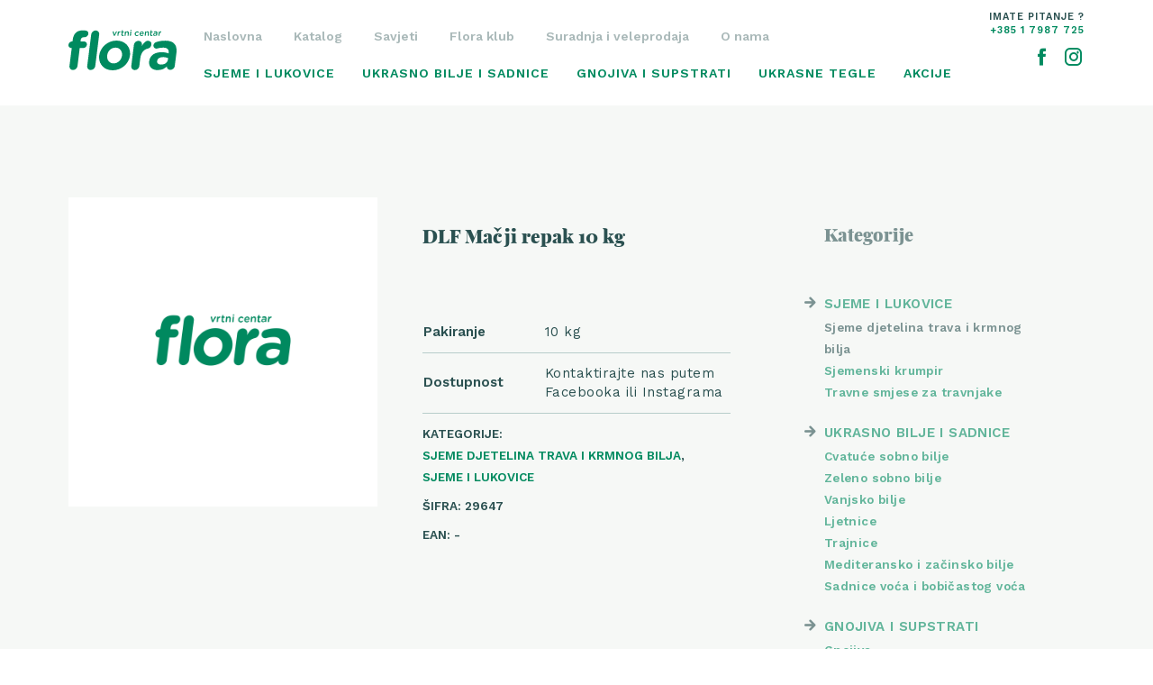

--- FILE ---
content_type: text/html; charset=UTF-8
request_url: https://flora.com.hr/proizvod/dlf-macji-repak-10-kg/
body_size: 11535
content:
<!doctype html>

<html lang="hr">

	<head>

		<!-- Global site tag (gtag.js) - Google Analytics -->
		<script async src="https://www.googletagmanager.com/gtag/js?id=UA-209193214-1">
		</script>
		<script>
			window.dataLayer = window.dataLayer || [];
			function gtag(){dataLayer.push(arguments);}
			gtag('js', new Date());

			gtag('config', 'UA-209193214-1');
		</script>

		<meta charset="utf-8">

		<meta name="viewport" content="width=device-width, initial-scale=1, shrink-to-fit=no viewport-fit=cover">

		
		<meta name="description" content="Pod brandom „Vrtni centar Flora“ tvrtka Dobro Rješenje d.o.o. svojim kupcima pruža drugačiju viziju kupovine cvijeća i biljaka.">

		<meta name="author" content="www.magicmarinac.hr">



		<title>

			DLF Mačji repak 10 kg | 
			Vrtni centar Flora

		</title>



		<meta name='robots' content='max-image-preview:large' />
<link rel='dns-prefetch' href='//fonts.googleapis.com' />
<script type="text/javascript">
window._wpemojiSettings = {"baseUrl":"https:\/\/s.w.org\/images\/core\/emoji\/14.0.0\/72x72\/","ext":".png","svgUrl":"https:\/\/s.w.org\/images\/core\/emoji\/14.0.0\/svg\/","svgExt":".svg","source":{"concatemoji":"https:\/\/flora.com.hr\/wp-includes\/js\/wp-emoji-release.min.js"}};
/*! This file is auto-generated */
!function(e,a,t){var n,r,o,i=a.createElement("canvas"),p=i.getContext&&i.getContext("2d");function s(e,t){var a=String.fromCharCode,e=(p.clearRect(0,0,i.width,i.height),p.fillText(a.apply(this,e),0,0),i.toDataURL());return p.clearRect(0,0,i.width,i.height),p.fillText(a.apply(this,t),0,0),e===i.toDataURL()}function c(e){var t=a.createElement("script");t.src=e,t.defer=t.type="text/javascript",a.getElementsByTagName("head")[0].appendChild(t)}for(o=Array("flag","emoji"),t.supports={everything:!0,everythingExceptFlag:!0},r=0;r<o.length;r++)t.supports[o[r]]=function(e){if(p&&p.fillText)switch(p.textBaseline="top",p.font="600 32px Arial",e){case"flag":return s([127987,65039,8205,9895,65039],[127987,65039,8203,9895,65039])?!1:!s([55356,56826,55356,56819],[55356,56826,8203,55356,56819])&&!s([55356,57332,56128,56423,56128,56418,56128,56421,56128,56430,56128,56423,56128,56447],[55356,57332,8203,56128,56423,8203,56128,56418,8203,56128,56421,8203,56128,56430,8203,56128,56423,8203,56128,56447]);case"emoji":return!s([129777,127995,8205,129778,127999],[129777,127995,8203,129778,127999])}return!1}(o[r]),t.supports.everything=t.supports.everything&&t.supports[o[r]],"flag"!==o[r]&&(t.supports.everythingExceptFlag=t.supports.everythingExceptFlag&&t.supports[o[r]]);t.supports.everythingExceptFlag=t.supports.everythingExceptFlag&&!t.supports.flag,t.DOMReady=!1,t.readyCallback=function(){t.DOMReady=!0},t.supports.everything||(n=function(){t.readyCallback()},a.addEventListener?(a.addEventListener("DOMContentLoaded",n,!1),e.addEventListener("load",n,!1)):(e.attachEvent("onload",n),a.attachEvent("onreadystatechange",function(){"complete"===a.readyState&&t.readyCallback()})),(e=t.source||{}).concatemoji?c(e.concatemoji):e.wpemoji&&e.twemoji&&(c(e.twemoji),c(e.wpemoji)))}(window,document,window._wpemojiSettings);
</script>
<style type="text/css">
img.wp-smiley,
img.emoji {
	display: inline !important;
	border: none !important;
	box-shadow: none !important;
	height: 1em !important;
	width: 1em !important;
	margin: 0 0.07em !important;
	vertical-align: -0.1em !important;
	background: none !important;
	padding: 0 !important;
}
</style>
	<link rel='stylesheet' id='wp-block-library-css' href='https://flora.com.hr/wp-includes/css/dist/block-library/style.min.css' type='text/css' media='all' />
<link rel='stylesheet' id='wc-blocks-vendors-style-css' href='https://flora.com.hr/wp-content/plugins/woocommerce/packages/woocommerce-blocks/build/wc-blocks-vendors-style.css' type='text/css' media='all' />
<link rel='stylesheet' id='wc-blocks-style-css' href='https://flora.com.hr/wp-content/plugins/woocommerce/packages/woocommerce-blocks/build/wc-blocks-style.css' type='text/css' media='all' />
<link rel='stylesheet' id='classic-theme-styles-css' href='https://flora.com.hr/wp-includes/css/classic-themes.min.css' type='text/css' media='all' />
<style id='global-styles-inline-css' type='text/css'>
body{--wp--preset--color--black: #000000;--wp--preset--color--cyan-bluish-gray: #abb8c3;--wp--preset--color--white: #ffffff;--wp--preset--color--pale-pink: #f78da7;--wp--preset--color--vivid-red: #cf2e2e;--wp--preset--color--luminous-vivid-orange: #ff6900;--wp--preset--color--luminous-vivid-amber: #fcb900;--wp--preset--color--light-green-cyan: #7bdcb5;--wp--preset--color--vivid-green-cyan: #00d084;--wp--preset--color--pale-cyan-blue: #8ed1fc;--wp--preset--color--vivid-cyan-blue: #0693e3;--wp--preset--color--vivid-purple: #9b51e0;--wp--preset--gradient--vivid-cyan-blue-to-vivid-purple: linear-gradient(135deg,rgba(6,147,227,1) 0%,rgb(155,81,224) 100%);--wp--preset--gradient--light-green-cyan-to-vivid-green-cyan: linear-gradient(135deg,rgb(122,220,180) 0%,rgb(0,208,130) 100%);--wp--preset--gradient--luminous-vivid-amber-to-luminous-vivid-orange: linear-gradient(135deg,rgba(252,185,0,1) 0%,rgba(255,105,0,1) 100%);--wp--preset--gradient--luminous-vivid-orange-to-vivid-red: linear-gradient(135deg,rgba(255,105,0,1) 0%,rgb(207,46,46) 100%);--wp--preset--gradient--very-light-gray-to-cyan-bluish-gray: linear-gradient(135deg,rgb(238,238,238) 0%,rgb(169,184,195) 100%);--wp--preset--gradient--cool-to-warm-spectrum: linear-gradient(135deg,rgb(74,234,220) 0%,rgb(151,120,209) 20%,rgb(207,42,186) 40%,rgb(238,44,130) 60%,rgb(251,105,98) 80%,rgb(254,248,76) 100%);--wp--preset--gradient--blush-light-purple: linear-gradient(135deg,rgb(255,206,236) 0%,rgb(152,150,240) 100%);--wp--preset--gradient--blush-bordeaux: linear-gradient(135deg,rgb(254,205,165) 0%,rgb(254,45,45) 50%,rgb(107,0,62) 100%);--wp--preset--gradient--luminous-dusk: linear-gradient(135deg,rgb(255,203,112) 0%,rgb(199,81,192) 50%,rgb(65,88,208) 100%);--wp--preset--gradient--pale-ocean: linear-gradient(135deg,rgb(255,245,203) 0%,rgb(182,227,212) 50%,rgb(51,167,181) 100%);--wp--preset--gradient--electric-grass: linear-gradient(135deg,rgb(202,248,128) 0%,rgb(113,206,126) 100%);--wp--preset--gradient--midnight: linear-gradient(135deg,rgb(2,3,129) 0%,rgb(40,116,252) 100%);--wp--preset--duotone--dark-grayscale: url('#wp-duotone-dark-grayscale');--wp--preset--duotone--grayscale: url('#wp-duotone-grayscale');--wp--preset--duotone--purple-yellow: url('#wp-duotone-purple-yellow');--wp--preset--duotone--blue-red: url('#wp-duotone-blue-red');--wp--preset--duotone--midnight: url('#wp-duotone-midnight');--wp--preset--duotone--magenta-yellow: url('#wp-duotone-magenta-yellow');--wp--preset--duotone--purple-green: url('#wp-duotone-purple-green');--wp--preset--duotone--blue-orange: url('#wp-duotone-blue-orange');--wp--preset--font-size--small: 13px;--wp--preset--font-size--medium: 20px;--wp--preset--font-size--large: 36px;--wp--preset--font-size--x-large: 42px;--wp--preset--spacing--20: 0.44rem;--wp--preset--spacing--30: 0.67rem;--wp--preset--spacing--40: 1rem;--wp--preset--spacing--50: 1.5rem;--wp--preset--spacing--60: 2.25rem;--wp--preset--spacing--70: 3.38rem;--wp--preset--spacing--80: 5.06rem;}:where(.is-layout-flex){gap: 0.5em;}body .is-layout-flow > .alignleft{float: left;margin-inline-start: 0;margin-inline-end: 2em;}body .is-layout-flow > .alignright{float: right;margin-inline-start: 2em;margin-inline-end: 0;}body .is-layout-flow > .aligncenter{margin-left: auto !important;margin-right: auto !important;}body .is-layout-constrained > .alignleft{float: left;margin-inline-start: 0;margin-inline-end: 2em;}body .is-layout-constrained > .alignright{float: right;margin-inline-start: 2em;margin-inline-end: 0;}body .is-layout-constrained > .aligncenter{margin-left: auto !important;margin-right: auto !important;}body .is-layout-constrained > :where(:not(.alignleft):not(.alignright):not(.alignfull)){max-width: var(--wp--style--global--content-size);margin-left: auto !important;margin-right: auto !important;}body .is-layout-constrained > .alignwide{max-width: var(--wp--style--global--wide-size);}body .is-layout-flex{display: flex;}body .is-layout-flex{flex-wrap: wrap;align-items: center;}body .is-layout-flex > *{margin: 0;}:where(.wp-block-columns.is-layout-flex){gap: 2em;}.has-black-color{color: var(--wp--preset--color--black) !important;}.has-cyan-bluish-gray-color{color: var(--wp--preset--color--cyan-bluish-gray) !important;}.has-white-color{color: var(--wp--preset--color--white) !important;}.has-pale-pink-color{color: var(--wp--preset--color--pale-pink) !important;}.has-vivid-red-color{color: var(--wp--preset--color--vivid-red) !important;}.has-luminous-vivid-orange-color{color: var(--wp--preset--color--luminous-vivid-orange) !important;}.has-luminous-vivid-amber-color{color: var(--wp--preset--color--luminous-vivid-amber) !important;}.has-light-green-cyan-color{color: var(--wp--preset--color--light-green-cyan) !important;}.has-vivid-green-cyan-color{color: var(--wp--preset--color--vivid-green-cyan) !important;}.has-pale-cyan-blue-color{color: var(--wp--preset--color--pale-cyan-blue) !important;}.has-vivid-cyan-blue-color{color: var(--wp--preset--color--vivid-cyan-blue) !important;}.has-vivid-purple-color{color: var(--wp--preset--color--vivid-purple) !important;}.has-black-background-color{background-color: var(--wp--preset--color--black) !important;}.has-cyan-bluish-gray-background-color{background-color: var(--wp--preset--color--cyan-bluish-gray) !important;}.has-white-background-color{background-color: var(--wp--preset--color--white) !important;}.has-pale-pink-background-color{background-color: var(--wp--preset--color--pale-pink) !important;}.has-vivid-red-background-color{background-color: var(--wp--preset--color--vivid-red) !important;}.has-luminous-vivid-orange-background-color{background-color: var(--wp--preset--color--luminous-vivid-orange) !important;}.has-luminous-vivid-amber-background-color{background-color: var(--wp--preset--color--luminous-vivid-amber) !important;}.has-light-green-cyan-background-color{background-color: var(--wp--preset--color--light-green-cyan) !important;}.has-vivid-green-cyan-background-color{background-color: var(--wp--preset--color--vivid-green-cyan) !important;}.has-pale-cyan-blue-background-color{background-color: var(--wp--preset--color--pale-cyan-blue) !important;}.has-vivid-cyan-blue-background-color{background-color: var(--wp--preset--color--vivid-cyan-blue) !important;}.has-vivid-purple-background-color{background-color: var(--wp--preset--color--vivid-purple) !important;}.has-black-border-color{border-color: var(--wp--preset--color--black) !important;}.has-cyan-bluish-gray-border-color{border-color: var(--wp--preset--color--cyan-bluish-gray) !important;}.has-white-border-color{border-color: var(--wp--preset--color--white) !important;}.has-pale-pink-border-color{border-color: var(--wp--preset--color--pale-pink) !important;}.has-vivid-red-border-color{border-color: var(--wp--preset--color--vivid-red) !important;}.has-luminous-vivid-orange-border-color{border-color: var(--wp--preset--color--luminous-vivid-orange) !important;}.has-luminous-vivid-amber-border-color{border-color: var(--wp--preset--color--luminous-vivid-amber) !important;}.has-light-green-cyan-border-color{border-color: var(--wp--preset--color--light-green-cyan) !important;}.has-vivid-green-cyan-border-color{border-color: var(--wp--preset--color--vivid-green-cyan) !important;}.has-pale-cyan-blue-border-color{border-color: var(--wp--preset--color--pale-cyan-blue) !important;}.has-vivid-cyan-blue-border-color{border-color: var(--wp--preset--color--vivid-cyan-blue) !important;}.has-vivid-purple-border-color{border-color: var(--wp--preset--color--vivid-purple) !important;}.has-vivid-cyan-blue-to-vivid-purple-gradient-background{background: var(--wp--preset--gradient--vivid-cyan-blue-to-vivid-purple) !important;}.has-light-green-cyan-to-vivid-green-cyan-gradient-background{background: var(--wp--preset--gradient--light-green-cyan-to-vivid-green-cyan) !important;}.has-luminous-vivid-amber-to-luminous-vivid-orange-gradient-background{background: var(--wp--preset--gradient--luminous-vivid-amber-to-luminous-vivid-orange) !important;}.has-luminous-vivid-orange-to-vivid-red-gradient-background{background: var(--wp--preset--gradient--luminous-vivid-orange-to-vivid-red) !important;}.has-very-light-gray-to-cyan-bluish-gray-gradient-background{background: var(--wp--preset--gradient--very-light-gray-to-cyan-bluish-gray) !important;}.has-cool-to-warm-spectrum-gradient-background{background: var(--wp--preset--gradient--cool-to-warm-spectrum) !important;}.has-blush-light-purple-gradient-background{background: var(--wp--preset--gradient--blush-light-purple) !important;}.has-blush-bordeaux-gradient-background{background: var(--wp--preset--gradient--blush-bordeaux) !important;}.has-luminous-dusk-gradient-background{background: var(--wp--preset--gradient--luminous-dusk) !important;}.has-pale-ocean-gradient-background{background: var(--wp--preset--gradient--pale-ocean) !important;}.has-electric-grass-gradient-background{background: var(--wp--preset--gradient--electric-grass) !important;}.has-midnight-gradient-background{background: var(--wp--preset--gradient--midnight) !important;}.has-small-font-size{font-size: var(--wp--preset--font-size--small) !important;}.has-medium-font-size{font-size: var(--wp--preset--font-size--medium) !important;}.has-large-font-size{font-size: var(--wp--preset--font-size--large) !important;}.has-x-large-font-size{font-size: var(--wp--preset--font-size--x-large) !important;}
.wp-block-navigation a:where(:not(.wp-element-button)){color: inherit;}
:where(.wp-block-columns.is-layout-flex){gap: 2em;}
.wp-block-pullquote{font-size: 1.5em;line-height: 1.6;}
</style>
<link rel='stylesheet' id='contact-form-7-css' href='https://flora.com.hr/wp-content/plugins/contact-form-7/includes/css/styles.css' type='text/css' media='all' />
<style id='woocommerce-inline-inline-css' type='text/css'>
.woocommerce form .form-row .required { visibility: visible; }
</style>
<link rel='stylesheet' id='google_css3-css' href='https://fonts.googleapis.com/css2?family=Work+Sans%3Awght%40400%3B600%3B700&#038;display=swap&#038;ver=6.1.9' type='text/css' media='all' />
<link rel='stylesheet' id='bootstrap_css-css' href='https://flora.com.hr/wp-content/themes/flora/css/bootstrap.min.css' type='text/css' media='all' />
<link rel='stylesheet' id='main_css-css' href='https://flora.com.hr/wp-content/themes/flora/style.css' type='text/css' media='all' />
<script type="text/template" id="tmpl-variation-template">
	<div class="woocommerce-variation-description">{{{ data.variation.variation_description }}}</div>
	<div class="woocommerce-variation-price">{{{ data.variation.price_html }}}</div>
	<div class="woocommerce-variation-availability">{{{ data.variation.availability_html }}}</div>
</script>
<script type="text/template" id="tmpl-unavailable-variation-template">
	<p>Oprostite ali ovaj proizvod nije dostupan. Molimo izaberite drugu kombinaciju.</p>
</script>
<script type='text/javascript' src='https://flora.com.hr/wp-includes/js/jquery/jquery.min.js' id='jquery-core-js'></script>
<script type='text/javascript' src='https://flora.com.hr/wp-includes/js/jquery/jquery-migrate.min.js' id='jquery-migrate-js'></script>
<link rel="https://api.w.org/" href="https://flora.com.hr/wp-json/" /><link rel="alternate" type="application/json" href="https://flora.com.hr/wp-json/wp/v2/product/17395" /><link rel="EditURI" type="application/rsd+xml" title="RSD" href="https://flora.com.hr/xmlrpc.php?rsd" />
<link rel="wlwmanifest" type="application/wlwmanifest+xml" href="https://flora.com.hr/wp-includes/wlwmanifest.xml" />
<link rel="canonical" href="https://flora.com.hr/proizvod/dlf-macji-repak-10-kg/" />
<link rel='shortlink' href='https://flora.com.hr/?p=17395' />
<link rel="alternate" type="application/json+oembed" href="https://flora.com.hr/wp-json/oembed/1.0/embed?url=https%3A%2F%2Fflora.com.hr%2Fproizvod%2Fdlf-macji-repak-10-kg%2F" />
<link rel="alternate" type="text/xml+oembed" href="https://flora.com.hr/wp-json/oembed/1.0/embed?url=https%3A%2F%2Fflora.com.hr%2Fproizvod%2Fdlf-macji-repak-10-kg%2F&#038;format=xml" />
	<noscript><style>.woocommerce-product-gallery{ opacity: 1 !important; }</style></noscript>
	<link rel="icon" href="https://flora.com.hr/wp-content/uploads/2018/02/cropped-flora-favicon-32x32.png" sizes="32x32" />
<link rel="icon" href="https://flora.com.hr/wp-content/uploads/2018/02/cropped-flora-favicon-192x192.png" sizes="192x192" />
<link rel="apple-touch-icon" href="https://flora.com.hr/wp-content/uploads/2018/02/cropped-flora-favicon-180x180.png" />
<meta name="msapplication-TileImage" content="https://flora.com.hr/wp-content/uploads/2018/02/cropped-flora-favicon-270x270.png" />

		
		<meta property="og:url" content="https://flora.com.hr/proizvod/dlf-macji-repak-10-kg/">

		<meta property="og:title" content="DLF Mačji repak 10 kg">

		<meta property="og:description" content="Vrtni centar Flora - osim biljaka raznih vrsta, veličina i boja, u našoj su ponudi i sjeme raznih biljaka, gnojiva, supstrati...">

		<meta property="og:image" content="">

		<meta property="og:image:type" content="image/jpeg">

		<meta property="fb:app_id" content="1234567890" /> 

		<meta property="og:type" content="article" /> 

		



	</head>

	<body class="product-template-default single single-product postid-17395 theme-flora woocommerce woocommerce-page woocommerce-no-js">

		



		<div class="nav-wrapper">

			<nav class="navbar navbar-expand-xxl navbar-light nav-bg">

				<div class="container relative">

					<a href="https://flora.com.hr" class="navbar-brand">

						<svg xmlns="http://www.w3.org/2000/svg" version="1.1" x="0" y="0" viewBox="0 0 151.6 56.5" xml:space="preserve" aria-labelledby="title desc">

							<title id="title">Flora</title>

							<desc id="desc">Vrtni centar</desc>

							<path class="flora-logo" d="M31.9 6.6C32.2 3.5 35.1 1 38.2 1c3.1 0 5.3 2.5 4.9 5.6l-5.5 43.9c-0.4 3.1-3.2 5.6-6.4 5.6 -3.1 0-5.3-2.5-4.9-5.6L31.9 6.6zM75.1 36l0-0.1c0.7-5.9-2.9-11-9.1-11 -6.5 0-11 5-11.7 10.9l0 0.1c-0.7 5.9 2.9 11 9.1 11C69.8 46.8 74.3 41.8 75.1 36M43.1 36l0-0.1C44.6 24.4 55 15.1 67.4 15.1c12.3 0 20.3 9.1 18.9 20.6l0 0.1C84.8 47.3 74.4 56.5 62 56.5 49.7 56.5 41.7 47.4 43.1 36M91.8 21c0.4-3.1 3.2-5.6 6.4-5.6 3.1 0 5.3 2.5 4.9 5.6l-0.2 1.8c2.1-3.9 5.2-7.4 8.6-7.4 3.5 0 5.2 2.3 4.8 5.5 -0.4 3-2.5 4.8-4.9 5.3 -5.9 1.3-9.6 5.7-10.7 13.8l-1.3 10.6c-0.4 3.1-3.2 5.6-6.4 5.6 -3.1 0-5.3-2.5-4.9-5.6L91.8 21zM139.5 41.6l0.3-2c-1.8-0.9-4.3-1.5-7-1.5 -4.8 0-8 1.9-8.5 5.5l0 0.1c-0.4 3.1 1.9 4.8 5.6 4.8C135 48.6 139 45.7 139.5 41.6M113.2 44.2l0-0.2c1.1-8.7 8.2-12.7 17.7-12.7 4 0 6.8 0.7 9.5 1.6l0.1-0.7c0.6-4.7-2-7.3-7.6-7.3 -3.1 0-5.7 0.4-7.9 1.1 -0.7 0.2-1.2 0.3-1.7 0.3 -2.6 0-4.4-2-4.1-4.6 0.3-2 1.7-3.7 3.6-4.4 3.7-1.3 7.7-2.1 13-2.1 6.2 0 10.4 1.6 12.9 4.5 2.6 3 3.4 7.4 2.7 12.7l-2.3 18.1c-0.4 3-3.1 5.4-6.2 5.4 -3.3 0-5.1-2.3-4.8-4.7l0-0.1c-3.1 3-7.2 5.1-12.7 5.1C117.9 56.4 112.2 52.1 113.2 44.2M64.4 8.6L64.4 8.6c-0.5 0-0.7-0.2-0.8-0.6L62 3.3c0-0.1-0.1-0.2 0-0.4 0-0.3 0.4-0.7 0.8-0.7 0.4 0 0.6 0.2 0.6 0.5l1.2 4.1 2-4.1c0.1-0.2 0.3-0.5 0.7-0.5 0.4 0 0.7 0.3 0.6 0.7 0 0.1-0.1 0.3-0.1 0.3L65.2 8C65 8.4 64.8 8.6 64.4 8.6zM69.2 3c0-0.4 0.4-0.7 0.8-0.7 0.4 0 0.7 0.3 0.6 0.7l-0.1 0.6c0.4-0.8 1.1-1.4 1.7-1.4 0.4 0 0.7 0.3 0.6 0.7 0 0.4-0.3 0.6-0.6 0.7 -1 0.2-1.8 0.9-1.9 2.4l-0.2 1.8c0 0.4-0.4 0.7-0.8 0.7 -0.4 0-0.7-0.3-0.6-0.7L69.2 3zM74.3 6.8l0.3-3.2h-0.2c-0.3 0-0.6-0.3-0.5-0.6 0-0.3 0.3-0.6 0.7-0.6h0.2l0.1-1.1c0-0.4 0.4-0.7 0.8-0.7 0.4 0 0.7 0.3 0.6 0.7l-0.1 1.1h1.1c0.3 0 0.6 0.3 0.6 0.6 0 0.3-0.3 0.6-0.7 0.6h-1.1l-0.3 3c-0.1 0.5 0.2 0.8 0.7 0.8 0.2 0 0.3 0 0.4 0 0.3 0 0.6 0.3 0.5 0.6 0 0.3-0.2 0.5-0.4 0.5 -0.3 0.1-0.6 0.2-1 0.2C74.9 8.6 74.2 8.2 74.3 6.8zM79.2 3c0-0.4 0.4-0.7 0.8-0.7 0.4 0 0.7 0.3 0.6 0.7l0 0.3c0.5-0.6 1.1-1.1 2-1.1 1.4 0 2.1 0.9 2 2.4l-0.3 3.3c0 0.4-0.4 0.7-0.8 0.7 -0.4 0-0.7-0.3-0.6-0.7L83.2 5c0.1-1-0.3-1.5-1.2-1.5 -0.8 0-1.4 0.6-1.5 1.5l-0.3 2.8c0 0.4-0.4 0.7-0.8 0.7 -0.4 0-0.7-0.3-0.6-0.7L79.2 3zM86.7 3c0-0.4 0.4-0.7 0.8-0.7 0.4 0 0.7 0.3 0.6 0.7l-0.5 4.9c0 0.4-0.4 0.7-0.8 0.7 -0.4 0-0.7-0.3-0.6-0.7L86.7 3zM86.8 0.7c0-0.4 0.4-0.7 0.9-0.7 0.5 0 0.8 0.3 0.7 0.7l0 0.1c0 0.4-0.4 0.7-0.9 0.7C87.1 1.5 86.8 1.2 86.8 0.7L86.8 0.7zM92.9 5.5L92.9 5.5c0.2-1.8 1.7-3.2 3.5-3.2 1 0 1.6 0.3 2.1 0.8 0.1 0.1 0.2 0.3 0.2 0.5 0 0.4-0.4 0.6-0.7 0.6 -0.2 0-0.3-0.1-0.4-0.1 -0.3-0.3-0.7-0.5-1.3-0.5 -1 0-1.9 0.9-2 2l0 0c-0.1 1.1 0.6 2 1.6 2 0.6 0 1-0.2 1.4-0.5 0.1-0.1 0.2-0.2 0.4-0.2 0.3 0 0.6 0.3 0.5 0.6 0 0.2-0.1 0.3-0.2 0.4 -0.6 0.5-1.3 0.9-2.3 0.9C93.9 8.7 92.7 7.2 92.9 5.5zM102.5 8.7c-1.8 0-3-1.3-2.8-3.2l0 0c0.2-1.8 1.6-3.2 3.3-3.2 2 0 2.8 1.6 2.6 3 0 0.4-0.4 0.7-0.7 0.7H101c0 1 0.7 1.6 1.6 1.6 0.6 0 1.1-0.2 1.5-0.5 0.1-0.1 0.2-0.1 0.4-0.1 0.3 0 0.5 0.2 0.5 0.6 0 0.2-0.1 0.3-0.2 0.4C104.2 8.3 103.4 8.7 102.5 8.7zM104.3 5c0-0.9-0.5-1.6-1.4-1.6 -0.9 0-1.5 0.7-1.8 1.6H104.3zM107.4 3c0-0.4 0.4-0.7 0.8-0.7 0.4 0 0.7 0.3 0.6 0.7l0 0.3c0.5-0.6 1.1-1.1 2-1.1 1.4 0 2.1 0.9 2 2.4l-0.3 3.3c0 0.4-0.4 0.7-0.8 0.7 -0.4 0-0.7-0.3-0.6-0.7l0.3-2.9c0.1-1-0.3-1.5-1.2-1.5 -0.8 0-1.4 0.6-1.5 1.5l-0.3 2.8c0 0.4-0.4 0.7-0.8 0.7 -0.4 0-0.7-0.3-0.6-0.7L107.4 3zM114.7 6.8l0.3-3.2h-0.2c-0.3 0-0.6-0.3-0.5-0.6 0-0.3 0.3-0.6 0.7-0.6h0.2l0.1-1.1c0-0.4 0.4-0.7 0.8-0.7 0.4 0 0.7 0.3 0.6 0.7l-0.1 1.1h1.1c0.3 0 0.6 0.3 0.6 0.6 0 0.3-0.3 0.6-0.7 0.6h-1.1l-0.3 3c-0.1 0.5 0.2 0.8 0.7 0.8 0.2 0 0.3 0 0.4 0 0.3 0 0.6 0.3 0.5 0.6 0 0.3-0.2 0.5-0.4 0.5 -0.3 0.1-0.6 0.2-1 0.2C115.2 8.6 114.5 8.2 114.7 6.8zM118.9 6.7L118.9 6.7c0.1-1.4 1.2-2 2.8-2 0.7 0 1.2 0.1 1.6 0.3l0-0.2c0.1-0.9-0.4-1.3-1.4-1.3 -0.5 0-1 0.1-1.4 0.2 -0.1 0-0.2 0-0.2 0 -0.3 0-0.6-0.3-0.5-0.6 0-0.3 0.2-0.5 0.4-0.6 0.6-0.2 1.2-0.4 2-0.4 0.9 0 1.6 0.2 2 0.7 0.4 0.4 0.6 1.1 0.5 1.9l-0.3 3c0 0.4-0.4 0.7-0.8 0.7 -0.4 0-0.7-0.3-0.6-0.6l0-0.2c-0.5 0.5-1.2 0.9-2.1 0.9C119.7 8.6 118.7 8 118.9 6.7zM123.1 6.3l0-0.4c-0.3-0.1-0.8-0.2-1.4-0.2 -0.9 0-1.5 0.4-1.6 1l0 0c-0.1 0.6 0.4 0.9 1.1 0.9C122.3 7.6 123 7.1 123.1 6.3zM126.7 3c0-0.4 0.4-0.7 0.8-0.7 0.4 0 0.7 0.3 0.6 0.7l-0.1 0.6c0.4-0.8 1.1-1.4 1.7-1.4 0.4 0 0.7 0.3 0.6 0.7 0 0.4-0.3 0.6-0.6 0.7 -1 0.2-1.8 0.9-1.9 2.4l-0.2 1.8c0 0.4-0.4 0.7-0.8 0.7 -0.4 0-0.7-0.3-0.6-0.7L126.7 3zM4.6 25.5H4.1c-2.6 0-4.4-2-4.1-4.6 0.3-2.6 2.7-4.7 5.3-4.7h0.4l0.3-2.5C6.6 9.3 8.1 6.1 10.5 4 12.8 1.9 16 0.9 20 0.9c1.8 0 3.3 0.1 4.6 0.3 1.9 0.3 3.6 2 3.3 4.5 -0.3 2.5-2.7 4.7-5.2 4.7h-1c-2.6 0-4.3 1.3-4.6 4.3l-0.2 1.6h4.9c2.6 0 4.4 2 4.1 4.6 -0.3 2.6-2.7 4.6-5.3 4.6h-4.8l-3.1 25c-0.4 3.1-3.2 5.6-6.4 5.6 -3.1 0-5.3-2.5-4.9-5.6L4.6 25.5z"/>

						</svg>

					</a>



					<button class="navbar-toggler second-button" type="button" data-toggle="collapse" data-target="#navbarCollapse" aria-expanded="false">

						<span class="animated-icon2"><span></span><span></span><span></span><span></span></span>

					</button>



					<div class="collapse navbar-collapse flex-column align-items-start" id="navbarCollapse">

						<ul id="NavTop" class="navbar-nav"><li class="nav-item"><a href="https://flora.com.hr/">Naslovna</a></li>
<li class="nav-item"><a href="https://flora.com.hr/katalog/">Katalog</a></li>
<li class="nav-item"><a href="https://flora.com.hr/blog/">Savjeti</a></li>
<li class="nav-item"><a href="https://flora.com.hr/flora-klub/">Flora klub</a></li>
<li class="nav-item"><a href="https://flora.com.hr/suradnja-i-veleprodaja/">Suradnja i veleprodaja</a></li>
<li class="nav-item"><a href="https://flora.com.hr/o-nama/">O nama</a></li>
</ul>


						<ul id="NavMain" class="navbar-nav"><li class="nav-item"><a href="https://flora.com.hr/kategorija-proizvoda/sjeme-i-lukovice/">Sjeme i lukovice</a></li>
<li class="nav-item"><a href="https://flora.com.hr/kategorija-proizvoda/ukrasno-bilje-i-sadnice/">Ukrasno bilje i sadnice</a></li>
<li class="nav-item"><a href="https://flora.com.hr/kategorija-proizvoda/gnojiva-i-supstrati/">Gnojiva i supstrati</a></li>
<li class="nav-item"><a href="https://flora.com.hr/kategorija-proizvoda/ukrasne-tegle/">Ukrasne tegle</a></li>
<li class="nav-item"><a href="https://flora.com.hr/akcije/">Akcije</a></li>
</ul>
					</div>



					<div class="korisnicka">

			<span class="imate">IMATE PITANJE ?</span>

			<span>

				<a href="tel:+385 1 7987 725">

					<span class="phone-num">+385 1 7987 725</span>

					<span class="icon-phone"></span>

				</a><br>

			</span>

			<div class="header-social">

				<a href="http://www.facebook.com/VrtnicentarFlora" target="_blank"><span class="icon-facebook"></span></a>

				<a href="https://www.instagram.com/flora.vrtnicentar/" target="_blank"><span class="icon-instagram"></span></a>

			</div>

		</div>		



				</div>

			</nav>

		</div>


	
		<div class="woocommerce-notices-wrapper"></div>
<!-- Zakomentirano
<div id="product-17395" class="product type-product post-17395 status-publish first instock product_cat-sjeme-djetelina-trava-i-krmnog-bilja product_cat-sjeme-i-lukovice shipping-taxable product-type-simple">
-->

<!-- Dodano -->
<section class="secpad bg-light-grey">
	<div class="container">
		<div class="row">
			<div class="col-lg-8">
				<div class="row">
					<div class="col-md-6">
					<!-- END DODANO -->

	<div class="woocommerce-product-gallery woocommerce-product-gallery--without-images woocommerce-product-gallery--columns-4 images" data-columns="4" style="opacity: 0; transition: opacity .25s ease-in-out;">
	<figure class="woocommerce-product-gallery__wrapper">
		<div class="woocommerce-product-gallery__image--placeholder"><img src="https://flora.com.hr/wp-content/uploads/woocommerce-placeholder.png" alt="Čekanje slike proizvoda" class="wp-post-image" /></div>	</figure>
</div>

					<!-- Dodano -->
					</div>
					<div class="col-md-6">
						<div id="product-17395" class="product type-product post-17395 status-publish instock product_cat-sjeme-djetelina-trava-i-krmnog-bilja product_cat-sjeme-i-lukovice shipping-taxable product-type-simple">
					<!-- END DODANO -->

	<div class="summary entry-summary">
		<h1 class="product_title entry-title">DLF Mačji repak 10 kg</h1>			<style>
				.single_add_to_cart_button {
					display: none !important;
				}
				.qty{
					display: none !important;
				}
			</style>
		<table class="woocommerce-product-attributes shop_attributes">
			<tr class="woocommerce-product-attributes-item woocommerce-product-attributes-item--attribute_pakiranje">
			<th class="woocommerce-product-attributes-item__label">Pakiranje</th>
			<td class="woocommerce-product-attributes-item__value"><p>10 kg</p>
</td>
		</tr>
			<tr class="woocommerce-product-attributes-item woocommerce-product-attributes-item--attribute_pa_dostupnost">
			<th class="woocommerce-product-attributes-item__label">Dostupnost</th>
			<td class="woocommerce-product-attributes-item__value"><p>Kontaktirajte nas putem Facebooka ili Instagrama</p>
</td>
		</tr>
	</table>
<div class="product_meta">

	
	<span class="posted_in">Kategorije: <a href="https://flora.com.hr/kategorija-proizvoda/sjeme-i-lukovice/sjeme-djetelina-trava-i-krmnog-bilja/" rel="tag">Sjeme djetelina trava i krmnog bilja</a>, <a href="https://flora.com.hr/kategorija-proizvoda/sjeme-i-lukovice/" rel="tag">Sjeme i lukovice</a></span>
	
	
		<span class="sku_wrapper">Šifra: <span class="sku">29647</span></span>

	
	<span class="hwp-gtin">EAN: <span>-</span></span>
</div>
	</div>

						<!-- Dodano -->
						</div><!-- #product-17395 -->
					</div>
				</div>
			</div>
			<div class="col-lg-4 sidebar upper">
				<div class="col-xl-10 offset-xl-1">
					<div class="sidebar-fixed">
						<h3>Kategorije</a></h3><ul class="product-categories"><li class="cat-item cat-item-17 cat-parent current-cat-parent"><a href="https://flora.com.hr/kategorija-proizvoda/sjeme-i-lukovice/">Sjeme i lukovice</a><ul class='children'>
<li class="cat-item cat-item-27 current-cat"><a href="https://flora.com.hr/kategorija-proizvoda/sjeme-i-lukovice/sjeme-djetelina-trava-i-krmnog-bilja/">Sjeme djetelina trava i krmnog bilja</a></li>
<li class="cat-item cat-item-26"><a href="https://flora.com.hr/kategorija-proizvoda/sjeme-i-lukovice/sjemenski-krumpir/">Sjemenski krumpir</a></li>
<li class="cat-item cat-item-25"><a href="https://flora.com.hr/kategorija-proizvoda/sjeme-i-lukovice/travne-smjese-za-travnjake/">Travne smjese za travnjake</a></li>
</ul>
</li>
<li class="cat-item cat-item-18 cat-parent"><a href="https://flora.com.hr/kategorija-proizvoda/ukrasno-bilje-i-sadnice/">Ukrasno bilje i sadnice</a><ul class='children'>
<li class="cat-item cat-item-30"><a href="https://flora.com.hr/kategorija-proizvoda/ukrasno-bilje-i-sadnice/cvatuce-sobno-bilje/">Cvatuće sobno bilje</a></li>
<li class="cat-item cat-item-31"><a href="https://flora.com.hr/kategorija-proizvoda/ukrasno-bilje-i-sadnice/zeleno-sobno-bilje/">Zeleno sobno bilje</a></li>
<li class="cat-item cat-item-32"><a href="https://flora.com.hr/kategorija-proizvoda/ukrasno-bilje-i-sadnice/vanjsko-bilje/">Vanjsko bilje</a></li>
<li class="cat-item cat-item-33"><a href="https://flora.com.hr/kategorija-proizvoda/ukrasno-bilje-i-sadnice/ljetnice/">Ljetnice</a></li>
<li class="cat-item cat-item-34"><a href="https://flora.com.hr/kategorija-proizvoda/ukrasno-bilje-i-sadnice/trajnice/">Trajnice</a></li>
<li class="cat-item cat-item-35"><a href="https://flora.com.hr/kategorija-proizvoda/ukrasno-bilje-i-sadnice/mediteransko-i-zacinsko-bilje/">Mediteransko i začinsko bilje</a></li>
<li class="cat-item cat-item-37"><a href="https://flora.com.hr/kategorija-proizvoda/ukrasno-bilje-i-sadnice/sadnice-voca-i-bobicastog-voca/">Sadnice voća i bobičastog voća</a></li>
</ul>
</li>
<li class="cat-item cat-item-19 cat-parent"><a href="https://flora.com.hr/kategorija-proizvoda/gnojiva-i-supstrati/">Gnojiva i supstrati</a><ul class='children'>
<li class="cat-item cat-item-39"><a href="https://flora.com.hr/kategorija-proizvoda/gnojiva-i-supstrati/gnojiva/">Gnojiva</a></li>
<li class="cat-item cat-item-38"><a href="https://flora.com.hr/kategorija-proizvoda/gnojiva-i-supstrati/supstrati/">Supstrati</a></li>
<li class="cat-item cat-item-40"><a href="https://flora.com.hr/kategorija-proizvoda/gnojiva-i-supstrati/ostala-sredstva/">Ostala sredstva</a></li>
</ul>
</li>
<li class="cat-item cat-item-21 cat-parent"><a href="https://flora.com.hr/kategorija-proizvoda/ukrasne-tegle/">Ukrasne tegle</a><ul class='children'>
<li class="cat-item cat-item-45"><a href="https://flora.com.hr/kategorija-proizvoda/ukrasne-tegle/unutarnji-lonci-za-cvijece/">Unutarnji lonci za cvijeće</a></li>
</ul>
</li>
</ul>					</div>
				</div>
			</div>
		</div>
	</div>
</section>
<!-- END DODANO -->

	
	<!-- Zakomentirano
	<section class="related products">
	-->

<!-- Dodano -->
<section class="secpad mini bg-light-grey stop">
	<div class="container padlr0sm">
		<div class="related-products">
		<!-- END Dodano -->

					<h2>Povezani proizvodi</h2>
				
		<ul class="products columns-4">

			<!-- Dodano -->
			<div id="related-products" class="owl-carousel green">
			<!-- END Dodano -->

			
					<li class="product type-product post-17398 status-publish first instock product_cat-sjeme-i-lukovice product_cat-sjeme-djetelina-trava-i-krmnog-bilja shipping-taxable product-type-simple">
	<a href="https://flora.com.hr/proizvod/engleski-ljulj-calibra-dlf-10-kg/" class="woocommerce-LoopProduct-link woocommerce-loop-product__link"><img width="400" height="400" src="https://flora.com.hr/wp-content/uploads/woocommerce-placeholder-400x400.png" class="woocommerce-placeholder wp-post-image" alt="Držać mjesta" decoding="async" loading="lazy" srcset="https://flora.com.hr/wp-content/uploads/woocommerce-placeholder-400x400.png 400w, https://flora.com.hr/wp-content/uploads/woocommerce-placeholder-320x320.png 320w, https://flora.com.hr/wp-content/uploads/woocommerce-placeholder-300x300.png 300w, https://flora.com.hr/wp-content/uploads/woocommerce-placeholder-1024x1024.png 1024w, https://flora.com.hr/wp-content/uploads/woocommerce-placeholder-150x150.png 150w, https://flora.com.hr/wp-content/uploads/woocommerce-placeholder-960x960.png 960w, https://flora.com.hr/wp-content/uploads/woocommerce-placeholder.png 800w" sizes="(max-width: 400px) 100vw, 400px" /><h2 class="woocommerce-loop-product__title">Engleski ljulj Calibra DLF 10 kg</h2>
</a></li>

			
					<li class="product type-product post-17386 status-publish instock product_cat-sjeme-i-lukovice product_cat-sjemenski-krumpir shipping-taxable product-type-variable">
	<a href="https://flora.com.hr/proizvod/krumpir-colombia/" class="woocommerce-LoopProduct-link woocommerce-loop-product__link"><img width="400" height="400" src="https://flora.com.hr/wp-content/uploads/woocommerce-placeholder-400x400.png" class="woocommerce-placeholder wp-post-image" alt="Držać mjesta" decoding="async" loading="lazy" srcset="https://flora.com.hr/wp-content/uploads/woocommerce-placeholder-400x400.png 400w, https://flora.com.hr/wp-content/uploads/woocommerce-placeholder-320x320.png 320w, https://flora.com.hr/wp-content/uploads/woocommerce-placeholder-300x300.png 300w, https://flora.com.hr/wp-content/uploads/woocommerce-placeholder-1024x1024.png 1024w, https://flora.com.hr/wp-content/uploads/woocommerce-placeholder-150x150.png 150w, https://flora.com.hr/wp-content/uploads/woocommerce-placeholder-960x960.png 960w, https://flora.com.hr/wp-content/uploads/woocommerce-placeholder.png 800w" sizes="(max-width: 400px) 100vw, 400px" /><h2 class="woocommerce-loop-product__title">Krumpir COLOMBIA</h2>
</a></li>

			
					<li class="product type-product post-17389 status-publish instock product_cat-sjeme-i-lukovice product_cat-sjemenski-krumpir shipping-taxable product-type-variable">
	<a href="https://flora.com.hr/proizvod/krumpir-red-scarlett/" class="woocommerce-LoopProduct-link woocommerce-loop-product__link"><img width="400" height="400" src="https://flora.com.hr/wp-content/uploads/woocommerce-placeholder-400x400.png" class="woocommerce-placeholder wp-post-image" alt="Držać mjesta" decoding="async" loading="lazy" srcset="https://flora.com.hr/wp-content/uploads/woocommerce-placeholder-400x400.png 400w, https://flora.com.hr/wp-content/uploads/woocommerce-placeholder-320x320.png 320w, https://flora.com.hr/wp-content/uploads/woocommerce-placeholder-300x300.png 300w, https://flora.com.hr/wp-content/uploads/woocommerce-placeholder-1024x1024.png 1024w, https://flora.com.hr/wp-content/uploads/woocommerce-placeholder-150x150.png 150w, https://flora.com.hr/wp-content/uploads/woocommerce-placeholder-960x960.png 960w, https://flora.com.hr/wp-content/uploads/woocommerce-placeholder.png 800w" sizes="(max-width: 400px) 100vw, 400px" /><h2 class="woocommerce-loop-product__title">Krumpir RED SCARLETT</h2>
</a></li>

			
					<li class="product type-product post-17339 status-publish last instock product_cat-sjeme-i-lukovice product_cat-travne-smjese-za-travnjake has-post-thumbnail shipping-taxable product-type-variable">
	<a href="https://flora.com.hr/proizvod/dlf-travna-smjesa-ornamental/" class="woocommerce-LoopProduct-link woocommerce-loop-product__link"><img width="400" height="400" src="https://flora.com.hr/wp-content/uploads/2020/05/dlf-ornamental-400x400.png" class="attachment-woocommerce_thumbnail size-woocommerce_thumbnail" alt="" decoding="async" loading="lazy" srcset="https://flora.com.hr/wp-content/uploads/2020/05/dlf-ornamental-400x400.png 400w, https://flora.com.hr/wp-content/uploads/2020/05/dlf-ornamental-320x320.png 320w, https://flora.com.hr/wp-content/uploads/2020/05/dlf-ornamental-300x300.png 300w, https://flora.com.hr/wp-content/uploads/2020/05/dlf-ornamental-1024x1024.png 1024w, https://flora.com.hr/wp-content/uploads/2020/05/dlf-ornamental-150x150.png 150w, https://flora.com.hr/wp-content/uploads/2020/05/dlf-ornamental-768x768.png 768w, https://flora.com.hr/wp-content/uploads/2020/05/dlf-ornamental.png 1080w" sizes="(max-width: 400px) 100vw, 400px" /><h2 class="woocommerce-loop-product__title">DLF travna smjesa ORNAMENTAL</h2>
</a></li>

			
			<!-- Dodano -->
			</div>
			<!-- END Dodano -->

		</ul>

		<!-- Dodano -->
		</div>
	</div>
</section>
<!-- END Dodano -->

	<!-- Zakomentirano
	</section>
	-->

	</div>


	
		<footer>

			<div class="container">

				<div class="row bg-light-grey">

					<div class="col-xl-6">

						<div class="google-map">

						<iframe src="https://www.google.com/maps/embed?pb=!1m14!1m8!1m3!1d52927.03934890352!2d16.06749961041797!3d45.7985426406656!3m2!1i1024!2i768!4f13.1!3m3!1m2!1s0x4766789ca77914e3%3A0x7d2fae889bad56cd!2sFlora!5e0!3m2!1sen!2shr!4v1633419326337!5m2!1sen!2shr" width="100%" height="100%" frameborder="0" style="border:0;" allowfullscreen=""></iframe>

						</div>

					</div>

					<div class="col-xl-6 bg-green">

						<div class="contact-wrapper">

							<div class="row">

								<div class="col-10 offset-1">

									<div class="row">

										<div class="col-sm-6">

											<h3>Imate pitanje?</h3>

											<div class="posRel">

											<a class="montserratmedium" href="http://www.facebook.com/VrtnicentarFlora" target="_blank">Facebook</a></strong><br>

											<a class="montserratmedium" href="https://www.instagram.com/flora.vrtnicentar/" target="_blank">Instagram</a>

											</div>

											<div class="posRel">

												<span class="icon-phone"></span>

												<a href="tel:+385 1 7987 725" class="phoneLink">+385 1 7987 725</a>

											</div>

											<div class="posRel  marginbottom20">

												<span class="icon-envelope"></span>

												<a href="mailto:infoflora.com.hr" class="emailLink">info@flora.com.hr</a>

											</div>

										</div>

										<div class="col-sm-6  marginbottom20">

											<h3>Ljetno radno vrijeme</h3>

											<p class="marginbottom0">Ponedjeljak - subota<br>08:00 - 20:00<br>Nedjeljom, praznicima i blagdanima ne radimo</p>

									</div>

									</div>

								</div>

							</div>

							<div class="row">

								<div class="col-10 offset-1">

									<div class="row">

										<div class="col-sm-6  marginbottom20">

											<h3>Flora</h3>

											<p class="marginbottom0">VRTNI CENTAR<br><a href="https://g.page/vrtnicentarFlora?share" class="directions-link montserratmedium" target="_blank" target="_blank">IV Resnik 30</a></strong><br>10000 Zagreb</p>

										</div>

										<div class="col-sm-6">

										<h3>Privatnost</h3>

										<p><a class="montserratmedium" href="https://flora.com.hr/pravila-privatnosti/">Pravila privatnosti</a></p>

										</div>

									</div>

								</div>

							</div>

						</div>

					</div>

				</div>

			</div>

			<div class="container margintop60 padfooter">

				<div class="row small">

					<div class="col-6 text-left">

						<p>Dobro rješenje d.o.o.</p>

					</div>

					<div class="col-6 text-right">

						<p id="potpis">	

<a href="https://magicmarinac.hr/izrada-web-stranica.html" target="_blank"><b>Izrada web stranica </b> made in magic'marinac</a>
</p>

					

					</div>

				</div>

			</div>

		</footer>



		<script type="application/ld+json">{"@context":"https:\/\/schema.org\/","@type":"Product","@id":"https:\/\/flora.com.hr\/proizvod\/dlf-macji-repak-10-kg\/#product","name":"DLF Ma\u010dji repak 10 kg","url":"https:\/\/flora.com.hr\/proizvod\/dlf-macji-repak-10-kg\/","description":"","sku":"29647","offers":[{"@type":"Offer","price":"399.90","priceValidUntil":"2027-12-31","priceSpecification":{"price":"399.90","priceCurrency":"HRK","valueAddedTaxIncluded":"false"},"priceCurrency":"HRK","availability":"http:\/\/schema.org\/InStock","url":"https:\/\/flora.com.hr\/proizvod\/dlf-macji-repak-10-kg\/","seller":{"@type":"Organization","name":"Flora","url":"https:\/\/flora.com.hr"}}],"gtin":"-"}</script>	<script type="text/javascript">
		(function () {
			var c = document.body.className;
			c = c.replace(/woocommerce-no-js/, 'woocommerce-js');
			document.body.className = c;
		})();
	</script>
	<script type='text/javascript' src='https://flora.com.hr/wp-content/plugins/contact-form-7/includes/swv/js/index.js' id='swv-js'></script>
<script type='text/javascript' id='contact-form-7-js-extra'>
/* <![CDATA[ */
var wpcf7 = {"api":{"root":"https:\/\/flora.com.hr\/wp-json\/","namespace":"contact-form-7\/v1"}};
/* ]]> */
</script>
<script type='text/javascript' src='https://flora.com.hr/wp-content/plugins/contact-form-7/includes/js/index.js' id='contact-form-7-js'></script>
<script type='text/javascript' src='https://flora.com.hr/wp-content/plugins/woocommerce/assets/js/jquery-blockui/jquery.blockUI.min.js' id='jquery-blockui-js'></script>
<script type='text/javascript' id='wc-add-to-cart-js-extra'>
/* <![CDATA[ */
var wc_add_to_cart_params = {"ajax_url":"\/wp-admin\/admin-ajax.php","wc_ajax_url":"\/?wc-ajax=%%endpoint%%","i18n_view_cart":"Vidi ko\u0161aricu","cart_url":"https:\/\/flora.com.hr\/kosarica\/","is_cart":"","cart_redirect_after_add":"no"};
/* ]]> */
</script>
<script type='text/javascript' src='https://flora.com.hr/wp-content/plugins/woocommerce/assets/js/frontend/add-to-cart.min.js' id='wc-add-to-cart-js'></script>
<script type='text/javascript' src='https://flora.com.hr/wp-content/plugins/woocommerce/assets/js/flexslider/jquery.flexslider.min.js' id='flexslider-js'></script>
<script type='text/javascript' id='wc-single-product-js-extra'>
/* <![CDATA[ */
var wc_single_product_params = {"i18n_required_rating_text":"Molimo odaberite svoju ocjenu","review_rating_required":"yes","flexslider":{"rtl":false,"animation":"slide","smoothHeight":true,"directionNav":false,"controlNav":"thumbnails","slideshow":false,"animationSpeed":500,"animationLoop":false,"allowOneSlide":false},"zoom_enabled":"","zoom_options":[],"photoswipe_enabled":"","photoswipe_options":{"shareEl":false,"closeOnScroll":false,"history":false,"hideAnimationDuration":0,"showAnimationDuration":0},"flexslider_enabled":"1"};
/* ]]> */
</script>
<script type='text/javascript' src='https://flora.com.hr/wp-content/plugins/woocommerce/assets/js/frontend/single-product.min.js' id='wc-single-product-js'></script>
<script type='text/javascript' src='https://flora.com.hr/wp-content/plugins/woocommerce/assets/js/js-cookie/js.cookie.min.js' id='js-cookie-js'></script>
<script type='text/javascript' id='woocommerce-js-extra'>
/* <![CDATA[ */
var woocommerce_params = {"ajax_url":"\/wp-admin\/admin-ajax.php","wc_ajax_url":"\/?wc-ajax=%%endpoint%%"};
/* ]]> */
</script>
<script type='text/javascript' src='https://flora.com.hr/wp-content/plugins/woocommerce/assets/js/frontend/woocommerce.min.js' id='woocommerce-js'></script>
<script type='text/javascript' id='wc-cart-fragments-js-extra'>
/* <![CDATA[ */
var wc_cart_fragments_params = {"ajax_url":"\/wp-admin\/admin-ajax.php","wc_ajax_url":"\/?wc-ajax=%%endpoint%%","cart_hash_key":"wc_cart_hash_f80008418e25fd5881c8dc963a7f94cc","fragment_name":"wc_fragments_f80008418e25fd5881c8dc963a7f94cc","request_timeout":"5000"};
/* ]]> */
</script>
<script type='text/javascript' src='https://flora.com.hr/wp-content/plugins/woocommerce/assets/js/frontend/cart-fragments.min.js' id='wc-cart-fragments-js'></script>
<script type='text/javascript' src='https://flora.com.hr/wp-includes/js/underscore.min.js' id='underscore-js'></script>
<script type='text/javascript' id='wp-util-js-extra'>
/* <![CDATA[ */
var _wpUtilSettings = {"ajax":{"url":"\/wp-admin\/admin-ajax.php"}};
/* ]]> */
</script>
<script type='text/javascript' src='https://flora.com.hr/wp-includes/js/wp-util.min.js' id='wp-util-js'></script>
<script type='text/javascript' id='wc-add-to-cart-variation-js-extra'>
/* <![CDATA[ */
var wc_add_to_cart_variation_params = {"wc_ajax_url":"\/?wc-ajax=%%endpoint%%","i18n_no_matching_variations_text":"Oprostite, nema proizvoda koji zadovoljavaju va\u0161u selekciju. Molimo probajte sa drugom kombinacijom.","i18n_make_a_selection_text":"Izaberite opcije proizvoda prije dodavanja u ko\u0161aricu","i18n_unavailable_text":"Oprostite ali ovaj proizvod nije dostupan. Molimo izaberite drugu kombinaciju."};
/* ]]> */
</script>
<script type='text/javascript' src='https://flora.com.hr/wp-content/plugins/woocommerce/assets/js/frontend/add-to-cart-variation.min.js' id='wc-add-to-cart-variation-js'></script>
<script type='text/javascript' id='woo-add-gtin-js-extra'>
/* <![CDATA[ */
var wooGtinVars = {"gtin":"-"};
/* ]]> */
</script>
<script type='text/javascript' src='https://flora.com.hr/wp-content/plugins/woo-add-gtin/assets/js/woo-add-gtin.min.js' id='woo-add-gtin-js'></script>
<script type='text/javascript' src='https://flora.com.hr/wp-content/themes/flora/js/jquery-3.2.1.min.js' id='jquery_js-js'></script>
<script type='text/javascript' src='https://flora.com.hr/wp-content/themes/flora/js/scripts.js' id='main_js-js'></script>



		<script>

			// Check if mobile device

			var isMobile = false;

			if (/Android|webOS|iPhone|iPad|iPod|BlackBerry|IEMobile|Opera Mini|Opera Mobile|Kindle|Windows Phone|PSP|AvantGo|Atomic Web Browser|Blazer|Chrome Mobile|Dolphin|Dolfin|Doris|GO Browser|Jasmine|MicroB|Mobile Firefox|Mobile Safari|Mobile Silk|Motorola Internet Browser|NetFront|NineSky|Nokia Web Browser|Obigo|Openwave Mobile Browser|Palm Pre web browser|Polaris|PS Vita browser|Puffin|QQbrowser|SEMC Browser|Skyfire|Tear|TeaShark|UC Browser|uZard Web|wOSBrowser|Yandex.Browser mobile/i.test(navigator.userAgent)) isMobile = true;



			$(document).ready(function(){

				//Collapse nav on click

				$('.navbar-nav>li>a').on('click', function(){

					$('.navbar-collapse').collapse('hide');

				});



				if (isMobile) {

					$('.directions-link-wrapper').css('left','125px');

					$('.directions-link-wrapper a').css('padding','12px');

				}



				// Single Page Nav

				$('#go').singlePageNav();



				$('.wpcf7-form-control').focus(function () {

					$(this).parent().parent().addClass('focused');

				}).blur(function () {

					$(this).parent().parent().removeClass('focused');

				});

			});



			// Sliders

			var owlintroSliderImg = $('#introSliderImg');

			owlintroSliderImg.owlCarousel({

				loop: true,

				nav: false,

				dots: true,

				callbacks: true,

				autoplay: true,

				autoplaySpeed: 1000,

				autoplayTimeout: 10000,

				smartSpeed: 1000,

				items: 1,

				dotsContainer: '#customDots'

			});



			var webKatalog = $('#web-katalog');

			webKatalog.owlCarousel({

				loop: true,

				nav: false,

				dots: true,

				responsive:{

					0: {

						items: 1

					},

					480: {

						items: 2

					},

					992: {

						items: 3

					},

					1200: {

						items: 4

					},

					2000: {

						items: 5

					}

				},

			});



			var webKatalog = $('#new-products');

			webKatalog.owlCarousel({

				loop: true,

				nav: false,

				dots: true,

				responsive:{

					0: {

						items: 1

					},

					480: {

						items: 2

					},

					992: {

						items: 3

					},

					1200: {

						items: 4

					},

					2000: {

						items: 5

					}

				},

			});





			var relatedProducts = $('#related-products');

			relatedProducts.owlCarousel({

				loop: true,

				nav: false,

				dots: true,

				responsive:{

					0: {

						items: 1

					},

					480: {

						items: 2

					},

					992: {

						items: 3

					},

					1200: {

						items: 4

					},

					2000: {

						items: 5

					}

				},

			});

		</script>



	



		<!-- Overlay on hover -->

		


		
		<script>








		</script>

	</body>

</html>



--- FILE ---
content_type: text/css
request_url: https://flora.com.hr/wp-content/themes/flora/style.css
body_size: 67974
content:
/*

Theme Name: Flora

Theme URI: https://flora.hr/

Author: Magićmarinac d.o.o.

Author URI: https://www.magicmarinac.hr/

Description: Theme for specific page

Version: 1.0

Tags: green, white, flowers, garden, trees

Text Domain: Flora

*/



* {

		-webkit-font-smoothing: antialiased;

		-moz-osx-font-smoothing: grayscale;

		text-shadow: none;

		text-rendering: optimizeLegibility;

}



body {

	font-family: 'Work Sans', sans-serif;

	font-weight: 400;

	/*overflow-x: hidden;*/

	font-size: 15px;

	font-weight: normal;

	line-height: 1.8;

	color:#2a5050

}



textarea {

	min-height: 75px;

}



img {

	width: 100%;

	height: auto;

}



@font-face {

		font-family: 'playfair_displayblack';

		src: url('fonts/playfairdisplay-black-webfont.woff2') format('woff2'),

				 url('fonts/playfairdisplay-black-webfont.woff') format('woff');

		font-weight: normal;

		font-style: normal;

}





a,

a:hover,

a:focus,

.btn,

button,

.btn:active,

.btn:hover,

.btn:focus, .cardbox-txt-item span, h1, h2, h3, h4, h5, h6, .post-share svg {

		transition: all 200ms linear 0s;

		-moz-transition: all 200ms linear 0s;

		-webkit-transition: all 200ms linear 0s;

		-o-transition: all 200ms linear 0s;

		outline: none!important;

		text-decoration: none;

		word-break: break-word;

}





input::-webkit-input-placeholder {

	font-size: 16px;

}

input::-moz-placeholder {

	font-size: 16px;

}

input:-ms-input-placeholder {

	font-size: 16px;

}

input:-moz-placeholder {

	font-size: 16px;

}



.link-eff span {

	font-family: 'Work Sans', sans-serif;

	font-weight: 600;

	text-transform: uppercase;

	font-size: 12px;

	letter-spacing: 2px;

	color: #008a5f;

	display: inline-block;

	margin-top: 40px;

	position: relative;

	overflow: hidden;

	padding-bottom: 10px;

}



.link-eff span:before {

	content: "";

	width: 100%;

	height: 2px;

	background: #000;

	position: absolute;

	top: 26px;

	left: 0;

	transform: translateX(-100%);

	transition: all 0.3s ease;

}



.link-eff:hover span:before {

	transform: translateX(0%);

	transition: all 0.3s ease;

}



.link-eff.white span {

	color: #fff;

}



.link-eff.white span:before {

	background: #fff;

}



/* Bootstrap padding */



.container-fluid, .container {

	padding-right: 25px;

	padding-left: 25px;

}



.row {

	margin-right: -25px;

	margin-left: -25px;

}



.col, .col-1, .col-10, .col-11, .col-12, .col-2, .col-3, .col-4, .col-5, .col-6, .col-7, .col-8, .col-9, .col-auto, .col-lg, .col-lg-1, .col-lg-10, .col-lg-11, .col-lg-12, .col-lg-2, .col-lg-3, .col-lg-4, .col-lg-5, .col-lg-6, .col-lg-7, .col-lg-8, .col-lg-9, .col-lg-auto, .col-md, .col-md-1, .col-md-10, .col-md-11, .col-md-12, .col-md-2, .col-md-3, .col-md-4, .col-md-5, .col-md-6, .col-md-7, .col-md-8, .col-md-9, .col-md-auto, .col-sm, .col-sm-1, .col-sm-10, .col-sm-11, .col-sm-12, .col-sm-2, .col-sm-3, .col-sm-4, .col-sm-5, .col-sm-6, .col-sm-7, .col-sm-8, .col-sm-9, .col-sm-auto, .col-xl, .col-xl-1, .col-xl-10, .col-xl-11, .col-xl-12, .col-xl-2, .col-xl-3, .col-xl-4, .col-xl-5, .col-xl-6, .col-xl-7, .col-xl-8, .col-xl-9, .col-xl-auto {

	padding-right: 25px;

	padding-left: 25px;

}









@media (min-width: 576px) {

	.container {

		width: 92%;

		max-width: 1600px;

	}

}





@media (min-width: 1280px) {



.navbar-expand-xxl .navbar-nav {

		-ms-flex-direction: row;

				flex-direction: row;

	}



.navbar-expand-xxl .navbar-nav .nav-item a {

		padding-right: 35px;

}



}





/*NAV breakpoint*/

@media (min-width: 1280px) {





	.navbar-expand-xxl {

		-ms-flex-flow: row nowrap;

				flex-flow: row nowrap;

		-ms-flex-pack: start;

				justify-content: flex-start;

	}

	.navbar-expand-xxl .navbar-nav {

		-ms-flex-direction: row;

				flex-direction: row;

	}

	.navbar-expand-xxl .navbar-nav .dropdown-menu {

		position: absolute;

	}

	.navbar-expand-xxl .navbar-nav .dropdown-menu-right {

		right: 0;

		left: auto;

	}

	.navbar-expand-xxl .navbar-nav a {

		padding-right: .5rem;

		padding-left: .5rem;

	}

	.navbar-expand-xxl > .container,

	.navbar-expand-xxl > .container-fluid {

		-ms-flex-wrap: nowrap;

				flex-wrap: nowrap;

	}

	.navbar-expand-xxl .navbar-collapse {

		display: -ms-flexbox !important;

		display: flex !important;

		-ms-flex-preferred-size: auto;

				flex-basis: auto;

	}

	.navbar-expand-xxl .navbar-toggler {

		display: none;

	}

	.navbar-expand-xxl .dropup .dropdown-menu {

		top: auto;

		bottom: 100%;

	}







}



@media (min-width: 2200px) {

	.container {

		max-width: 2000px;

	}

}







/*Typo*/



h1, h2, h3, h5, h6 {

	position: relative;

	font-family: 'playfair_displayblack';

}



.blog-content h1, .blog-content h2, .blog-content h3, h4, .blog-content h5, .blog-content h6 {

	position: relative;

	font-family: 'Work Sans', sans-serif;

	font-weight: 600;



}



small, .small {

		font-size: 80%;

	line-height: 1.55;

}

strong,

b {

		font-family: 'Work Sans', sans-serif;

		font-weight: 600;

}



p {

	letter-spacing: 0.5px;

}



a {

	display: inline-block;

	color: #008a5f;

}

a:hover {

	color:  #086346;

}

/*naslovi*/



.small-title {

	font-family: 'Work Sans', sans-serif;

	font-weight: 600;



	letter-spacing: 2px;

	font-size: 12px;

	color: #808080;

}



.small-title:before {

	display: none;

}



h1 {

	font-size: 200%;

	letter-spacing: -1px;

	padding-bottom: 30px;

	padding-top: 60px;

	line-height: 1.2;

	display: inline-block;

}

h2 {

	font-size: 160%;

	padding-bottom: 30px;

	padding-top: 50px;

	line-height: 1.3;

	letter-spacing: -0.6px;

	display: inline-block;

}

h3 {

	font-size: 160%;

	padding-bottom: 30px;

	padding-top: 30px;

	line-height: 1.4;

	letter-spacing: 0;

	display: inline-block;

}



h4 {

	font-size: 110%;

	letter-spacing: 0;

	padding-bottom: 20px;

	padding-top: 40px;

	line-height: 1.5;

	display: inline-block;

}







@media (min-width: 992px) {

		h1 {

				font-size: 260%;

		}

		h2 {

				font-size: 200%;

		}

		h3 {

				font-size: 130%;

		}

		h4 {

				font-size: 110%;

		}



}





@media (min-width: 1500px) {

		h1 {

				font-size: 280%;

		}

		h2 {

				font-size: 240%;

		}

		h3 {

				font-size: 150%;

		}

		h4 {

				font-size: 120%;

		}

}



/*opcenito*/



.font-sm {

		font-size: 80%;

		display: block;

}

.font-nrml {

		font-size: 100%;

		display: block;



}

.font-md {

		font-size: 125%;

		display: block;

	letter-spacing: 0;

}

.font-lg {

		display: block;

		font-size: 160%;

		letter-spacing: -0.3px;

}

.font-xl {

		font-size: 180%;

		display: block;

		letter-spacing: -1px;

}

.font-xxl {

		display: block;

		font-size: 200%;

		letter-spacing: -1.5px;

}

@media (min-width: 768px) {

		.font-sm {

				font-size: 80%;

		}

		.font-nrml {

				font-size: 100%;

		}

		.font-md {

				font-size: 130%;

		}

		.font-lg {

				font-size: 180%;

		}

		.font-xl {

				font-size: 220%;

		}

		.font-xxl {

				font-size: 260%;

		}

}







/*Owl css*/



.owl-nav {

		margin-top: 10px;

		text-align: center;

		-webkit-tap-highlight-color: transparent;

}

.owl-nav [class*='owl-'] {

		color: #FFF;

		font-size: 14px;

		margin: 5px;

		padding: 4px 7px;

		background: #D6D6D6;

		display: inline-block;

		cursor: pointer;

		border-radius: 3px;

}

.owl-nav [class*='owl-']:hover {

		background: #869791;

		color: #FFF;

		text-decoration: none;

}

.owl-nav .disabled {

		opacity: 0.5;

		cursor: default;

}



.owl-dots {

	position: relative;

	text-align: center;

	margin-top: 20px;

	margin-bottom: 20px;

	text-align: center;

	-webkit-tap-highlight-color: transparent;



}


.owl-carousel .owl-nav button.owl-next, .owl-carousel .owl-nav button.owl-prev, .owl-carousel button.owl-dot {
    background: 0 0;
    color: inherit;
    border: none;
    font: inherit;
}


.owl-dots .owl-dot {
	display: inline-block;
	zoom: 1;
	*display: inline;
	background: transparent;
	border: 0;
	padding:0.2rem
}

.owl-dots .owl-dot span {
	backface-visibility: visible;
	background: rgba(31, 170, 0, 0.4);
	border-radius: 30px;
	display: block;
	height: 14px;
	margin: 5px 7px;
	transition: all 200ms ease 0s;
	width: 14px;
	cursor: pointer;
}

.owl-dots .owl-dot.active span, .owl-dots .owl-dot:hover span {
	background:#008a5f;
}

#customDots {

	z-index: 1;

	top: -45px;

}



@media(min-width:768px){

	.owl-dots .owl-dot span {

		margin: 5px 7px;

	}

}







.navbar {

	padding: 0;

}



/*.navbar-collapse:before {

		content: "";

		background: #fff;

		width: 100%;

		height: 100%;

		position: absolute;

		left: 0;

		right: 0;

		top: 0;

		bottom: 0;

}*/



.navbar-brand {

	width: 100px;

	padding: 0;

	margin: 0;

}





.flora-logo {

	fill: #008a5f;

}





#NavTop {

	font-size: 1em;

	font-family: 'Work Sans', sans-serif;

	font-weight: 600;

}



#NavMain {

		font-family: 'Work Sans', sans-serif;

		font-size: 1em;

		font-weight: 600;

		letter-spacing: 1px;

		text-transform: uppercase;

}



@media(min-width:1200px){

	#NavTop {

		font-size: 0.9333333333333333em;

	}



	#NavMain {

		font-size: 0.9333333333333333em;

	}



}



#NavTop a {

	color:#2a5050;

	opacity: 0.4;

}



#NavMain a {

	color: #008a5f;

	padding-right: 30px;

}



@media(min-width:1400px){

	#NavMain a {

		padding-right: 40px;

	}

}





.korisnicka {

		position: absolute;

		z-index: 3;

		font-size: 11px;

		top: 10px;

		text-align: right;

		line-height: 1.4;

		font-family: 'Work Sans', sans-serif;

		font-weight: 600;

		letter-spacing: 1px;

		right: 20px;

}



.header-social{

	position: relative;

	top: -26px;

	left: -35px;

}



.relative{

	position: relative;

}

@media(min-width:480px){

	.korisnicka {

		top: -9px;

		right: 25px;

	}



	.header-social{

		position: relative;

		top: 10px;

		left: 0px;

	}

}



@media(min-width:1500px){

	.korisnicka {

		top: 5px;

	}

}









.korisnicka span.icon-phone a {

		display: block;

		position: absolute;

		width: 100%;

		top: 0;

		height: 100%;

}



.korisnicka span.icon-phone {

	font-size: 210%;

	position: relative;

}



.korisnicka span.phone-num, .korisnicka .imate {

	display: none;

}



.korisnicka span a {

	color: #008a5f;

}

.korisnicka span a:hover {

	color:  #086346;

}



/*.navbar-light {

	min-height: 80px;

}*/



.navbar-light .navbar-toggler {

		border-color: transparent;

		cursor: pointer;

		height: 42px;

		position: absolute;

		outline: none;

		left: 0;

		width: 30px;

		right: 15px;

		top: -10px;

}



.navbar-toggler {

	margin-right: 0;

	margin-left: auto;

	padding: 0;

}



.navbar-toggler {

	margin-right: auto;

	margin-left: auto;

	 padding: .25rem .75rem;

}



@media (min-width: 480px) {



	.korisnicka span.icon-phone {

	display: none;

}



.korisnicka span.phone-num, .korisnicka .imate {

	display: block;

}

}





@media (min-width: 768px) {



	.navbar-light .navbar-toggler {

	top:-5px;

}

}

/* Intro Slider */



#main-slider {

	position: relative;

}



.slider-img:after {

	content: "";

	height: 100%;

	width: 100%;

	position: absolute;

	z-index: 0;

	background: rgba(0, 0, 0, 0.2);

	background: -moz-linear-gradient(top, rgba(0, 0, 0, 0) 60%, rgba(0, 0, 0, 0.2) 100%);

	background: -webkit-linear-gradient(top, rgba(0, 0, 0, 0) 60%, rgba(0, 0, 0, 0.2) 100%);

	background: linear-gradient(to bottom, rgba(0, 0, 0, 0) 60%, rgba(0, 0, 0, 0.2) 100%);

	filter: progid: DXImageTransform.Microsoft.gradient( startColorstr='#00000000', endColorstr='#000000', GradientType=0);

}



.carouselBig {

	font-size: 48px;

	letter-spacing: -2px;

	bottom: calc(0em - 6px);

	position: relative;

	margin: 0;

	padding: 0 25px 0 0;

	color: #fff;

	overflow-wrap: break-word;

	word-break: break-word;

	white-space: normal;

	line-height: 0.9em;

	z-index: 1;

	font-family: 'playfair_displayblack';

}

@media (min-width: 640px) {

	.carouselBig {

		font-size: 6vw;

	}

}

@media (min-width: 2100px) {

	.carouselBig {

		font-size: 150px;

	}

}



.slider-wrapper {

	position: relative;

	height: 100%;

}



.slider-img::before{

	content: '';

	position: absolute;

	left: 0;

	top: 0;

	width: 100%;

	height: 100%;

	background: rgba(0,0,0,0.2);

}



.slider-text {

	opacity: 0;

	transition: opacity .3s ease 0.5s;
	position: relative;
}

.active .slider-text {

	opacity: 1;

}

.slider-text .rightBottom {

		/* width: 100%; */

		left: 25px;

		bottom: 0;

		position: absolute;

		right: 25px;

		z-index: 1;

}





.transparent {

			opacity: 0;

		 transition: opacity .8s ease;

	 -moz-transition: opacity .8s ease;

	 -webkit-transition: opacity .8s ease;

}



.solid {

		opacity: 1;

				 transition: opacity .8s ease;

	 -moz-transition: opacity .8s ease;

	 -webkit-transition: opacity .8s ease;

}



.slider-text span {

	font-family: 'Work Sans', sans-serif;

	font-weight: 600;

	color: #fff;

	display: block;

	line-height: 1;

}



#go {

	height: 0;

}



.next-item {

	overflow: hidden;

	 height: 100px;

	 width: 100px;

	 background:#008a5f;

	 display: inline-block;

	 position: relative;

		cursor: pointer;

	z-index: 2;

	position: absolute;

	right: 12%;



	margin-top: -50px;

		transition: all 0.3s ease;

	-webkit-box-shadow: 0px 10px 20px 0px rgba(0,0,0,0.2);

		-moz-box-shadow: 0px 10px 20px 0px rgba(0,0,0,0.2);

		box-shadow: 0px 10px 20px 0px rgba(0,0,0,0.2);

	border-radius: 50%;

}

.next-item a {

	height: 100%;

	width: 100%;

}

.next-item:hover {

		transition: all 0.3s ease;

	-webkit-box-shadow: 0px 18px 28px 0px rgba(0,0,0,0.2);

		-moz-box-shadow: 0px 18px 28px 0px rgba(0,0,0,0.2);

		box-shadow: 0px 18px 28px 0px rgba(0,0,0,0.2);

}

.next-item span:before {

		position: absolute;

		right: 50%;

		top: 50%;

		color: #fff;

		font-family: "icomoon";

		font-size: 40px;

		content: "\e907";

		transition: all 0.3s ease-in-out 0.1s;

		transform: translate(50%, -50%);

		transform-origin: right;

			opacity: 1;

}

.next-item span:after {

	position: absolute;

	right: 50%;

	top: 50%;

	font-family: "icomoon";

	font-size: 40px;

	content: "\e905";

	color: #008a5f;

	transition: all 0.3s ease-in-out;

	transform: translate(-150%, -50%);

	transform-origin: left;

	opacity: 0;

}



.next-item:hover span:before {

	transform: translate(220%, -50%);

	transition-delay: 0s;

		opacity: 0;

}

.next-item:hover span:after {

	transform: translate(50%, -50%);

	transition-delay: 0.1s;

	color: #fff;

		opacity: 1;

}









.bg1 {

	background: url(img/novosti/savjeti-3.jpg);

	position: relative;

	}







.bg2 {

	background: url(img/novosti/veleprodaja.jpg);

	}



.bg-card {

	background: url(img/novosti/novosti-foto2.jpg);

}





.slider-img {

	height: 50vh;

	-webkit-background-size: cover;

	-moz-background-size: cover;

	-o-background-size: cover;

	background-size: cover;

	background-position: center center;

	background-repeat: repeat-y;

	left: 0;

	top: 0;

	width: 100%;

	margin-bottom: 70px;

	position: relative;

}


.slider-img > img,
.archive-header-image > img {
	width: 100% !important;
	height: 100% !important;
	object-fit: cover;
}




.nav-wrapper {

		padding-top: 20px;

		padding-bottom: 15px;

		background: #fff;

}

@media screen and (max-width: 768px) and (orientation: landscape) {

	.slider-img {

		height: 60vh;

	}

}





@media (min-width: 768px) {

	.slider-img {

		height: 60vh;

	}



/*.navbar-light .navbar-nav a {

	padding: 4px 4%;

}*/



.navbar {

	padding: 0;

}



.slider-text .rightBottom {

		width: 68%;

		left: auto;

		right: auto;

}



/*.korisnicka {

		position: relative;

		z-index: 2;

		top: 6px;

		right: 4%;

}*/



.navbar-brand {

	width: 120px;

	padding: 0;

	margin-right: 30px;

}





}









@media (min-width: 1500px) {

/*	.slider-img {

		height: 80vh;

	}



#main-slider {

	margin-top: 20px;

}*/



body.home .nav-wrapper,

.archive:not(.post-type-archive) .nav-wrapper,

.page-template-page-sale .nav-wrapper {

	position: absolute;

	top: 0;

	margin-bottom: 0;

	z-index: 2;

	width: 100%;

}



#NavTop {

	top: 10px;

	position: relative;

	padding-top: 0;

	padding-bottom: 0;

}

.nav-bg #NavTop {

	top: unset;

	padding: 10px 10px 0 0;

}



#NavTop a {

	padding-top:0;

	padding-bottom: 0;

}



#NavMain {

	position: relative;

	top: 5px;

}

.nav-bg #NavMain {

	top: unset;

	padding: 0 10px 0 0;

}



.navbar-light .navbar-nav a {

	padding-left: 10px;

	padding-right: 10px;

}



/*.korisnicka {

	position: absolute;

	right: 4%;

	top: 18px;

}*/



.navbar-brand {

	width: 160px;

}

.nav-bg .navbar-brand {

	margin: 0;

	padding: 10px 30px 0 16px;

	width: 196px;

}

}







.predstavlja {

	text-align: center;

}

.predstavlja-roll {

	font-size: 480%;

	letter-spacing: 0;

	position: relative;

	margin: 0;

	white-space: nowrap;

	overflow-wrap: break-word;

	color:#dedede;

}



.cardbox {

	margin-top:40px;

}



.cardbox-txt-item div {

		padding-top: 8%;

		padding-bottom: 10%;

		display: inline-block;

}



.cardbox-txt-item h3 {

	position: relative;

	display: inline-block;

	color:#2a5050;

}







.cardbox-txt-item span {

	font-family: 'Work Sans', sans-serif;

	font-weight: 600;

	text-transform: uppercase;

	font-size: 12px;

	letter-spacing: 2px;

	color: #008a5f;

	display: inline-block;

	margin-top: 40px;

	position: relative;

	overflow: hidden;

	padding-bottom: 10px;

}



.cardbox-txt-item * {

	z-index: 2;

	position: relative;

}



.cardbox-txt-item span:before {

	content: "";

	width: 100%;

	height: 2px;

	background: #000;

	position: absolute;

	top: 26px;

	left: -1px;

	transform: translateX(-100%);

	transition: all 0.3s ease;

}



.cardbox-txt-item:hover span:before {

	transform: translateX(0%);

	transition: all 0.3s ease;

}





.cardbox-txt-item p {

	color:#2a5050;

}





.cardbox-txt-item:before {

	content: "";

	position: absolute;

	left: 0;

	top: 0;

	height: 100%;

	width: 100%;

	z-index: 1;

	background: #f5f8f9;

	display: inline-block;

	transition: all 0.3s ease;

	-webkit-box-shadow: 0px 0px 0px 0px rgba(0,0,0,0.2);

		-moz-box-shadow: 0px 0px 0px 0px rgba(0,0,0,0.2);

		box-shadow: 0px 0px 0px 0px rgba(0,0,0,0.2);

}



.cardbox-txt-item:hover:before {

 /* transform: scale(1.02);*/

		transition: all 0.3s ease;



		z-index: 1;

}



/*.cardbox-txt-item:hover .cardbox-txt-item span:before {

	transform: translateX(100%);

}*/



.no-gutters{

	overflow: hidden;

}



.b-overlay {

	position: relative;

	z-index: 1;

	overflow-x: hidden;

	transition: transform 0.4s linear;

}



.b-overlay:before {

	content: "";

	position: absolute;

	width: 100%;

	height: 100%;

	top: 0;

	left: 0;

	z-index: 1;

	background: rgba(0,0,0,0.03);

	transition: background .25s ease;

	 -moz-transition: background .25s ease;

	 -webkit-transition: background .25s ease;

	 -webkit-backface-visibility: hidden; /* Safari */

  backface-visibility: hidden;

}



.b-overlay.onHover {

	transform: scale(1.01);

	overflow: hidden;

}



.hover:hover .cardbox-img{

	transform: scale(1.01)

}



.cardbox-img {

	min-height: 300px;

	-webkit-background-size: cover;

		-moz-background-size: cover;

		-o-background-size: cover;

		background-size: cover;

		position: relative;

		background-position: center center;

		-webkit-backface-visibility: hidden; /* Safari */

  backface-visibility: hidden;



}



/*.b-overlay:after {

	font-family: "icomoon";

	content: "\e909";

	color: #fff;

	position: absolute;

	width: 100%;

	top: 50%;

	transform: translate(-10%, -50%);

	font-size: 30px;

	z-index: 3;

	transition: all .25s ease-in-out;

}*/



.b-overlay.onHover:after {

	transform: translate(50%, -50%);

}





.grey {

	color: #ccc;

}



h3.grey:before {

	background: #ccc;

}



.fontcolor-light {

	color:#f6f8f6;

}

.fontcolor-dark {

	color:#2a5050;

}





.title-box {

		position: absolute;

		padding: 26px 60px 28px 40px;

		background: #fff;

			z-index: 2;

				-webkit-box-shadow: 0px 0px 20px 0px rgba(0,0,0,0.2);

		-moz-box-shadow: 0px 0px 20px 0px rgba(0,0,0,0.2);

		box-shadow: 0px 0px 20px 0px rgba(0,0,0,0.2);

}



.title-box h3 {

		padding: 0;

		margin:0;

}



.title-box h3:before {

		bottom: 10px;

}



.tlt {

	top: 0;

	left: 0;

}



.trb {

	bottom: 0;

	right: 0;

}





.cvjecarnica, .veleprodaja {

	position: relative;

	z-index: 1;

	transition:transform 0.4s linear;

}



.cvjecarnica:before {

	content: "";

	position: absolute;

	width: 100%;

	height: 100%;

	top: 0;

	left: 0;

	z-index: 1;

	background: rgba(0, 0, 0, 0.2);

	transition: background .25s ease;

	 -moz-transition: background .25s ease;

	 -webkit-transition: background .25s ease;

}



.veleprodaja:before {

	content: "";

	position: absolute;

	width: 100%;

	height: 100%;

	top: 0;

	left: 0;

	z-index: 1;

	background: rgba(0, 0, 0, 0.3);

	transition: background .25s ease;

	 -moz-transition: background .25s ease;

	 -webkit-transition: background .25s ease;

}









.cvjecarnica img,

.veleprodaja img{

	transition: 0.5s;

	-webkit-backface-visibility: hidden; /* Safari */

  backface-visibility: hidden;

}



a:hover .cvjecarnica img {

	transform: scale(1.01);

}

a:hover .veleprodaja img{

	transform: scale(1.01);

}



.cvjecarnica .link-eff, .veleprodaja .link-eff {

	position: absolute;

	z-index: 1;

	padding:0px 40px 20px;

}



.pola1, .pola2 {

	width: 100%;

}



.pola1 img, .pola2 img {

	width: 100%;

}



.pola1 .link-eff, .pola2 .link-eff {

	opacity: 0;

			 transition: opacity .25s ease;

	 -moz-transition: opacity .25s ease;

	 -webkit-transition: opacity .25s ease;

}



.pola1:hover .link-eff, .pola2:hover .link-eff {

	opacity: 1;

			 transition: opacity .25s ease;

	 -moz-transition: opacity .25s ease;

	 -webkit-transition: opacity .25s ease;

}



.pola1:hover .link-eff span:before, .pola2:hover .link-eff span:before {

	transform: translateX(0%);

	transition: all 0.3s ease;

}





#new-products .item img,

#new-products li.product img,

#web-katalog .item img,

#web-katalog li.product img,

#related-products li.product img{

	transition: transform 0.4s linear;

}



#new-products .item:hover img,

#new-products li.product:hover img,

#web-katalog .item:hover img,

#web-katalog li.product:hover img,

#related-products li.product:hover img {

	transform: scale(1.02);

}



.item:hover .katalog-card h3,

#new-products li.product:hover h2,

#web-katalog li.product:hover h2,

#related-products li.product:hover h2 {

	color:  #086346;

}

#new-products .item h3,

#new-products li.product h2,

#web-katalog .item h3,

#web-katalog li.product h2,

#related-products li.product h2 {

	color:#2a5050;

	padding-top: 5px;

}



#new-product li.product > a,

#web-katalog li.product > a,

#related-products li.product > a {

	width: 100%;

	padding:0 20px;

}

#new-product li.product h2,

#web-katalog li.product h2,

#related-products li.product h2 {

	padding: 20px 0px 0;

	/*font-size: 130%;*/

	line-height: 1.4;

	letter-spacing: 0;

	display: inline-block;

}

/*@media (min-width: 992px) {

	#web-katalog li.product h2,

	#related-products li.product h2 {

		font-size: 140%;

	}

}*/

/*@media (min-width: 1500px) {

	#web-katalog li.product h2,

	#related-products li.product h2 {

		font-size: 160%;

	}

}*/

#new-product li.product .price,

#web-katalog li.product .price,

#related-products li.product .price {

	padding: 0 0px 40px;

}

#new-product li.product,

#web-katalog li.product,

#related-products li.product {

	list-style-type: none;

}



.katalog-card .cijena,

#new-products li.product .price,

#web-katalog li.product .price,

#related-products li.product .price {

	font-size: 130%;

	font-family: 'Work Sans', sans-serif;

	font-weight: 600;

    line-height: 1.4;

    letter-spacing: -1px;

}

#new-products li.product .price,

#web-katalog li.product .price,

#related-products li.product .price {

	display: block;

}

#new-products .cijena del, #related-products .cijena del,

#web-katalog .cijena del, #related-products .cijena del {

	color:#2a5050; opacity:0.3;

	font-size: initial;

}

#new-products .cijena ins, #related-products .cijena ins

#web-katalog .cijena ins, #related-products .cijena ins {

	text-decoration: none;

}

#new-products .item > a,

#web-katalog .item > a,

#related-products .item > a {

	width: 100%;

	padding: 0 20px;

}

#new-products .item h3,

#web-katalog .item h3,

#related-products .owl-item h2 {

	padding-top: 16px;

	padding-bottom: 0;

	font-size: 100%;

	letter-spacing: 0;

	line-height: 1.4;

	margin-bottom: 0;

	font-family: 'Work Sans', sans-serif;

	font-weight:400;

}

#new-products .item h3,

#new-products li.product h2,

#web-katalog .item h3,

#web-katalog li.product h2,

#related-products li.product h2 {

	color:#2a5050;

}

#new-products .item:hover h3,

#new-products li.product:hover h2,

#web-katalog .item:hover h3,

#web-katalog li.product:hover h2,

#related-products li.product:hover h2 {

	color: #008a5f;

}

#new-products  .item h3:before,

#new-products  li.product h2:before,

#web-katalog .item h3:before,

#web-katalog li.product h2:before,

#related-products li.product h2:before {

	bottom: 10px;

}

#new-products .owl-item,

#web-katalog .owl-item,

#related-products .owl-item {

	padding: 15px;

}



.related-products > h2{

	display: block;

	text-align: center;

}





/* Katalog */



.products {

	list-style-type: none;

	padding:0;

	overflow: visible;

    display: inline-block;

	margin: 0;

	width: 100%;

}



.products li {

	width: 100%;

	padding: 5px;

	z-index: 1;

	position: relative;

		-webkit-box-shadow: 0px 0px 0px 0px rgba(0,0,0,0);

		-moz-box-shadow: 0px 0px 0px 0px rgba(0,0,0,0);

		box-shadow: 0px 0px 0px 0px rgba(0,0,0,0);

		transition: all 0.3s ease;

}



.products li {

	float: left;

	width: 50%;

	/*font-size: 12px;*/

}

.products li:nth-of-type(2n+1) {

	clear: both;

}

.products li > a {

	width: 100%;

	overflow: hidden;

}



.products li img{

	transition: transform 0.4s;

}



.products li a h2 {

	color:#2a5050;

}

.products li:hover a h2 {

	color: #008a5f;

}



@media (min-width: 480px) {



.products li {

	padding: 15px;

	/*font-size: initial;*/

}



}





@media (min-width: 1200px) {



.products li {

	width: 33.333333%;

		padding: 35px;

}



.products li:nth-of-type(2n+1) {

	clear:none;

}



.products li:nth-of-type(3n+1) {

	clear:both;

}



}





@media (min-width: 2000px) {



.products li {

	width: 25%;

}



.products li:nth-of-type(3n+1) {

	clear:none;

}



.products li:nth-of-type(4n+1) {

	clear:both;

}



}





@media (min-width: 1025px) {

.products li:hover img {

	transform: scale(1.02);

}

}



.products li img {

	width: 100%;

	height: auto;

}



.products li h2 {

	display: block;

	padding-top: 16px;

	padding-bottom: 0;

	font-size: 100%;

	letter-spacing: 0;

	line-height: 1.4;

	margin-bottom: 0;

	font-family: 'Work Sans', sans-serif;

	font-weight:400;

}

/*@media (min-width: 992px) {

	.products li h2 {

		font-size: 100%;

	}

}

@media (min-width: 1500px) {

	.products li h2 {

		font-size: 100%;

	}

}*/



.products .price {

    color: #008a5f;

    display: block;

    font-size: 110%;

	font-family: 'Work Sans', sans-serif;

	font-weight: 600;

    line-height: 1.4;

    letter-spacing: -1px;

    margin-bottom: 10px;

}



@media(min-width:768px){

	.products .price {

		font-size: 130%;

	}

}



div.product .price {

	margin-bottom: 0.5rem;

}

div.product .price:before {

	display: inline-block;

	padding: 1px;

	width: 136px;

	content: "Cijena";

	font-family: 'Work Sans', sans-serif;

	font-weight: 600;

}



.product_meta {

	margin-top: 10px;

	position: relative;

	font-size: 12px;

	text-transform: uppercase;

}

.owl-carousel:not(.not) .product_meta {

	left: 32px;

}

.katalog-card .product_meta {

	margin-top: 0;

}

/*.sku_wrapper {

	display: none;

}*/

.product_meta > span {

    display: block;

    margin-bottom: 0.5rem;

    font-size: 1.125em;

	font-family: 'Work Sans', sans-serif;

	font-weight: 600;

}

.product_meta > span > span,

.product_meta > span > a {

	font-family: 'Work Sans', sans-serif;

	font-weight: 600;

}

.price del {

	color:#2a5050;

	opacity:0.3;

	display: inline-block;

}



.price ins {

	text-decoration: none;

	text-align: right;

	display: inline-block;

	margin-left: 35%;

}

.archive .price ins,

.page-template-page-sale .price ins{

	margin-left: 0;

	text-align: left;

}
.woocommerce-variation-price {

        font-size: 1.3em;
        display: none;

}





.woocommerce-variation-price ins{

	display: initial;

	margin:0;

}



.onsale {

	position: absolute;

	padding: 3px 14px 2px;

	background: #008a5f;

	letter-spacing: 1px;

	font-size: 14px;

	color: #fff;

	text-transform: uppercase;

	font-family: 'Work Sans', sans-serif;

	font-weight: 600;

	z-index: 1;

}

.catalog-products .onsale {

	margin-top: 0;

	margin-left: 0;

}

/*.owl-carousel .onsale {

	margin-top: 30px;

	margin-left: 30px;

}*/

.item-txt-holder {

		/* text-overflow: clip; */

		min-height: 100px;

}





.twist {

		position: absolute;

		/* top: 0; */

		left: -100%;

		bottom: 0;

		width: 100%;

		z-index: -1;

		height: auto;

		transform: rotate(180deg);

}



.twist:before {

		content: "";

		display: block;

		max-width: 100%;

		background-image: url(img/orhideja.png);

		background-repeat: no-repeat;

		background-size: 100%;

		padding-top: 74%;

}



@media (min-width: 1500px) {

	.product-page-header {

		height: 150px;

	}

}

.header-blog {

	background: #dbe8de;

	position: relative;

	height: 35vh;

	overflow: hidden;

}

.header-blog.post {

	background: transparent;

	height: 350px;

}

.not-slider h1 {

	position: absolute;

}

@media screen and (max-width: 768px) and (orientation: landscape) {

	.header-blog {

		height: 55vh;

	}

}

@media (min-width: 768px) {

	.header-blog {

		height: 50vh;

	}

	.not-slider h1 {

		width: 68%;

	}

}

@media (min-width: 1500px) {

	/*.header-blog {

		height: 80vh;

	}

	.header-blog.not-slider {

		height: 45vh;

	}*/

}



.bg-gradient {

	position: relative;

	height: 100%;

	width: 100%;

	background: no-repeat center center;

	-webkit-background-size: cover;

	-moz-background-size: cover;

	-o-background-size: cover;

	background-size: cover;

}/*

@media (min-width: 576px) {

	.bg-image-with-gradient {

		background-image: url(img/bg-image-with-gradient-.jpg);

	}

}

@media (min-width: 768px) {

	.bg-image-with-gradient {

		background-image: url(img/bg-image-with-gradient-.jpg);

	}

}

@media (min-width: 992px) {

	.bg-image-with-gradient {

		background-image: url(img/bg-image-with-gradient-.jpg);

	}

}

@media (min-width: 1200px) {

	.bg-image-with-gradient {

		background-image: url(img/bg-image-with-gradient-.jpg);

	}

}

@media (min-width: 1600px) {

	.bg-image-with-gradient {

		background-image: url(img/bg-image-with-gradient-.jpg);

	}

}*/

.bg-gradient:after {

	position: absolute;

	width: 100%;

	height: 100%;

	content: "";

	z-index: 0;



	background: rgba(0, 0, 0, 0.2);

	background: -moz-linear-gradient(top, rgba(0, 0, 0, 0) 60%, rgba(0, 0, 0, 0.2) 100%);

	background: -webkit-linear-gradient(top, rgba(0, 0, 0, 0) 60%, rgba(0, 0, 0, 0.2) 100%);

	background: linear-gradient(to bottom, rgba(0, 0, 0, 0) 60%, rgba(0, 0, 0, 0.2) 100%);

	filter: progid: DXImageTransform.Microsoft.gradient( startColorstr='#00000000', endColorstr='#000000', GradientType=0);

}

.bg-image {

	background-image: url(img/bg-page.jpg);

}



.bg-akcija {

	background-image: url(img/bg-page.jpg);

}



.bg-gradient[style*="bg-sjeme-lukovice.jpg"] {

	background-position: right;

}







/*.header-blog:after {

	content: "";

	width: 150px;

	height: 100px;

	position: absolute;

	left: 80%;

	bottom: 0;

	background: rgba(245,248,249,1);

}*/





/*.header-intro {

	padding-top:220px;

	padding-bottom:100px;

}*/



.archive-blog {

	position: relative;

}

.blog-archive-content a:first-of-type .archive-blog {

	padding-top: 6%;

}



.blog-archive-content a {

	width: 100%;



}



.blog-archive-content a:hover h2 {

	color: #008a5f;

}



.archive-blog .container {

	padding-top:60px;

	padding-bottom:70px;

}



.archive-blog h2 {

	padding-top:0;

	position: relative;

	font-family: 'playfair_displayblack';

}

.archive-blog p {

	color:#2a5050;

}



.archive-blog:before {

	content: "";

	position: absolute;

	top: 0;

	width: 100%;

	height: 100%;

		/*background: rgba(245,248,249,0);*/

	transition: all .25s ease;

	 -moz-transition: all .25s ease;

	 -webkit-transition: all .25s ease;

	 transform:scaleX(0);

}



.archive-blog:hover:before {

	 background: rgba(255, 255,255, 1);

	transition: all .25s ease;

	 -moz-transition: all .25s ease;

	 -webkit-transition: all .25s ease;

	 transform:scaleX(1);

}





.header-blog .next-item {

	overflow: hidden;

	 height: 120px;

	 width: 120px;

	 background:#fff;

	 display: inline-block;

	 position: relative;

		cursor: pointer;

	z-index: 2;

	position: absolute;

	right: 12%;

	bottom: -60px;

		transition: all 0.3s ease;

	-webkit-box-shadow: 10px 0px 20px 0px rgba(0,0,0,0.2);

		-moz-box-shadow: 10px 0px 20px 0px rgba(0,0,0,0.2);

		box-shadow: 10px 0px 20px 0px rgba(0,0,0,0.2);

		 transform:rotate(90deg);

}

.header-blog .next-item:hover {

		transition: all 0.3s ease;

	-webkit-box-shadow: 18px 0px 28px 0px rgba(0,0,0,0.2);

		-moz-box-shadow: 18px 0px 28px 0px rgba(0,0,0,0.2);

		box-shadow: 18px 0px 28px 0px rgba(0,0,0,0.2);

}

.header-blog .next-item span:before {

		position: absolute;

		right: 50%;

		top: 50%;

		color: #008a5f;

		font-family: "icomoon";

		font-size: 26px;

		content: "\e90a";

		transition: all 0.3s ease-in-out 0.1s;

		transform: translate(50%, -50%);

		transform-origin: right;

			opacity: 1;



}

.header-blog .next-item span:after {

	position: absolute;

	right: 50%;

	top: 50%;

	font-family: "icomoon";

	font-size: 22px;

	content: "\e909";

	color: #008a5f;

	transition: all 0.3s ease-in-out;

	transform: translate(-150%, -50%);

	transform-origin: left;

	opacity: 0;

}



.header-blog .next-item:hover span:before {

	transform: translate(220%, -50%);

	transition-delay: 0s;

		opacity: 0;

}

.header-blog .next-item:hover span:after {

	transform: translate(50%, -50%);

	transition-delay: 0.1s;

	color:#2a5050;

		opacity: 1;

}

/*.rightBottomRel {

		left: 6%;

		right: 6%;

		width: 64%;

		position: relative;

		padding-top: 40px;

		padding-bottom: 80px;

}*/



.blog-content {

	position: relative;

	font-weight: 400;

}



h1.post-title,

.blog-content h3 {

	display: block;

	padding-top: 50px;

	font-family: 'playfair_displayblack';

}

.blog-content img {

	margin-bottom: 20px;

	width: 100%;

	height: auto;

}



.blog-content a{

	font-weight: 600;

}



.article-nav {

	max-width: 1600px;

	width: 100%;

	position: absolute;

	padding: 0 25px;

	top: 50px;

	height: 300px;

}

@media (min-width: 2200px) {

	.article-nav {

		max-width: 2000px;

	}

}

.previous-article {

	display: inline-block;

	font-family: 'playfair_displayblack';

	position: relative;

	height: 50px;

	left: 0;

	float: left;

	font-size: 100%;

}

.next-article {

	display: inline-block;

	font-family: 'playfair_displayblack';

	position: relative;

	height: 50px;

	float: right;

	font-size: 100%;

}

@media (min-width: 576px) {

	.article-nav {

		width: 92%;

		margin-left: auto;

		margin-right: auto;

		left: 0;

		right: 0;

	}

	.previous-article {

		font-size: 150%;

	}

	.next-article {

		font-size: 150%;

	}

}

@media (min-width: 768px) {

	.article-nav {

		top: 210px;

	}

	.previous-article {

		transform: rotateZ(-90deg);

		position: absolute;

		margin-top: 300px;

		top: -55px;

		left: 25px;

		transform-origin: top left;

		font-size: 200%;

	}



	.next-article {

		transform: rotateZ(-90deg);

		position: absolute;

		right: 75px;

		transform-origin: top right;

		font-size: 200%;

	}

}



.previous-article a, .next-article a {

	color: #008a5f;

	opacity: 0.5;

	transition: opacity .25s ease;

	-moz-transition: opacity .25s ease;

	-webkit-transition: opacity .25s ease;

}



 .previous-article a:hover, .next-article a:hover{

	color: #008a5f;



	opacity: 1;

}



.post-share span {

	color: #008a5f;

	font-size: 2rem;

	margin: 0 4px;

	line-height: 2.2;

		transition: color .25s ease;

	 -moz-transition: color .25s ease;

	 -webkit-transition: color .25s ease;

}

.post-share span:hover {

	color:  #086346;

}



.post-share li {

	display: inline-block;

	padding: 0;

	padding-right: 10px;

	list-style-type: none;

}



.post-share {

	position: relative;

	margin-top: 60px;

	margin-bottom: 60px;

	padding: 0;

	z-index: 2;

}



.post-share li:first-child {

	display: block;

	position: relative;

	top: 8px;

	margin-right: 8px;

	margin-bottom: 10px;

}

























/* Helper Classes */



/*

	sm: 576px,

	md: 768px,

	lg: 992px,

	xl: 1200px

*/



.posAbs {

	position: absolute;

}



.posRel {

	position: relative;

}



.block-center:before {

	content: '';

	display: inline-block;

	height: 100%;

	vertical-align: middle;

}



.centered {

	display: inline-block;

	vertical-align: middle;

}



/* ako mijenjaš pazi na cardbox sa naslovne */

.secpad {

		padding-top: 8%;

		padding-bottom: 12%;

}

.secpad.mini {

		padding-top: 3%;

		padding-bottom: 6%;

}



.secpad-low{

	padding-top: 4%;

}



.single-product .secpad{

	padding-bottom: 0%;

}



.single-product .secpad.mini{

	padding-top: 0;

}



.bg-light-grey {

	background: #f6f8f6;

}



.bg-light-green {

	background: #dbe8de;

}

.bg-green {

	background: #008a5f;

}



.bg-white {

	background: #ffffff;

}



.padlr0 {

	padding-left: 0;

	padding-right: 0;

}



.padlr0rev {

	padding-left: 25px;

	padding-right: 25px;

}



.padlr0sm {

	padding-left: 0;

	padding-right: 0;

}



.white {

	color: #fff;

}



.grey {

	color: #ccc;

}



.padfooter {

	padding-left: 25px;

	padding-right: 25px;

}



@media (min-width: 768px) {

.padfooter {

	padding-left: 0;

	padding-right: 0;

}

.padlr0rev {

	padding-left: 0;

	padding-right: 0;

}

.padlr0sm {

	padding-left: 25px;

	padding-right: 25px;

}

.height100 {

	height:100%;

	max-height: 100%;

	min-height: 300px;

}

}



.padtop0 {

		padding-top: 0!important;

}

.padtop10 {

		padding-top: 10px!important;

}

.padtop20 {

		padding-top: 20px!important;

}

.padtop30 {

		padding-top: 30px!important;

}

.padtop40 {

		padding-top: 40px!important;

}

.padtop50 {

		padding-top: 50px!important;

}

.padtop60 {

		padding-top: 60px!important;

}

.padtop70 {

		padding-top: 70px!important;

}

.padtop80 {

		padding-top: 80px!important;

}

.padtop90 {

		padding-top: 90px!important;

}

.padtop100 {

		padding-top: 100px!important;

}



.padtop120 {

		padding-top: 120px!important;

}



.padtop140 {

		padding-top: 140px!important;

}



.padtop160 {

		padding-top: 160px!important;

}

.padtop200 {

		padding-top: 200px!important;

}

.padbottom0 {

		padding-bottom: 0!important;

}

.padbottom10 {

		padding-bottom: 10px!important;

}

.padbottom20 {

		padding-bottom: 20px!important;

}

.padbottom30 {

		padding-bottom: 30px!important;

}

.padbottom40 {

		padding-bottom: 40px!important;

}

.padbottom50 {

		padding-bottom: 50px!important;

}

.padbottom60 {

		padding-bottom: 60px!important;

}

.padbottom70 {

		padding-bottom: 70px!important;

}

.padbottom80 {

		padding-bottom: 80px!important;

}

.padbottom90 {

		padding-bottom: 90px!important;

}

.padbottom100 {

		padding-bottom: 100px!important;

}

.padbottom120 {

		padding-bottom: 120px!important;

}

.margin0000 {

		margin: 0!important;

}

.margintop0 {

		margin-top: 0!important;

}

.margintop10 {

		margin-top: 10px!important;

}

.margintop20 {

		margin-top: 20px!important;

}

.margintop30 {

		margin-top: 30px!important;

}

.margintop40 {

		margin-top: 40px!important;

}

.margintop50 {

		margin-top: 50px!important;

}

.margintop60 {

		margin-top: 60px!important;

}

.margintop80 {

		margin-top: 80px!important;

}

.margintop88 {

		margin-top: 88px!important;

}

.margintop100 {

		margin-top: 100px!important;

}

.margintop200 {

		margin-top: 200px!important;

}

.marginbottom0 {

		margin-bottom: 0px!important;

}

.marginbottom10 {

		margin-bottom: 10px!important;

}

.marginbottom20 {

		margin-bottom: 20px!important;

}

.marginbottom30 {

		margin-bottom: 30px!important;

}

.marginbottom40 {

		margin-bottom: 40px!important;

}

.marginbottom50 {

		margin-bottom: 50px!important;

}

.marginbottom60 {

		margin-bottom: 60px!important;

}

.marginbottom80 {

		margin-bottom: 80px!important;

}

.marginbottom100 {

		margin-bottom: 100px!important;

}

.marginbottom150 {

		margin-bottom: 150px!important;

}

.marginbottom200 {

		margin-bottom: 200px!important;

}



.paddBottom2{

	padding-bottom: 2% !important;

}



/* GSAP */



section.demo.fullheight {

		min-height: 100%;

		overflow: hidden;

}



.demo.responsiveDuration {

	position: relative;

}



.spacer {

	text-align: center;

	min-height: 100px;

	background-image: url("img/example_bg_spacer_v.gif");

}

.spacer.s0 {

	min-height: 1px;

}

.spacer.s1 {

	min-height: 100px;

}

.spacer.s2 {

	min-height: 200px;

}

.spacer.s3 {

	min-height: 300px;

}

.spacer.s4 {

	min-height: 400px;

}

.spacer.s5 {

	min-height: 500px;

}

.spacer.s6 {

	min-height: 600px;

}

.spacer.s7 {

	min-height: 700px;

}

.spacer.s8 {

	min-height: 800px;

}

.spacer.s9 {

	min-height: 900px;

}

.spacer.s10 {

	min-height: 1000px;

}

.spacer.s_viewport {

	min-height: 100%;

}

.spacer.s_viewport {

	min-width: 100%;

}

.box1 {

	display: inline-block;

	position: relative;

}











/* -------------------- Checked -------------------- */



/* Icomoon */



@font-face {

	font-family: 'icomoon';

	src:  url('fonts/icomoon.eot?jgb155');

	src:  url('fonts/icomoon.eot?jgb155#iefix') format('embedded-opentype'),

	  url('fonts/icomoon.ttf?jgb155') format('truetype'),

	  url('fonts/icomoon.woff?jgb155') format('woff'),

	  url('fonts/icomoon.svg?jgb155#icomoon') format('svg');

	font-weight: normal;

	font-style: normal;

	font-display: block;

  }



  [class^="icon-"], [class*=" icon-"] {

	/* use !important to prevent issues with browser extensions that change fonts */

	font-family: 'icomoon' !important;

	speak: none;

	font-style: normal;

	font-weight: normal;

	font-variant: normal;

	text-transform: none;

	line-height: 1;



	/* Better Font Rendering =========== */

	-webkit-font-smoothing: antialiased;

	-moz-osx-font-smoothing: grayscale;

  }



  .icon-search:before {

	content: "\e90a";

  }

  .icon-envelope:before {

	content: "\e900";

  }

  .icon-phone:before {

	content: "\e901";

  }

  .icon-instagram:before {

	content: "\e902";

  }

  .icon-facebook:before {

	content: "\e903";

  }

  .icon-arrow-left:before {

	content: "\e904";

  }

  .icon-arrow-right:before {

	content: "\e905";

  }

  .icon-chevron-left:before {

	content: "\e906";

  }

  .icon-chevron-right:before {

	content: "\e907";

  }

  .icon-polusunce:before {

	content: "\e913";

  }

  .icon-sjena:before {

	content: "\e914";

  }

  .icon-sobno-bilje:before {

	content: "\e915";

  }

  .icon-sobno-vanjsko-bilje:before {

	content: "\e916";

  }

  .icon-sunce:before {

	content: "\e917";

  }

  .icon-vanjsko-bilje:before {

	content: "\e918";

  }

  .icon-voda-malo:before {

	content: "\e919";

  }

  .icon-voda-puno:before {

	content: "\e91a";

  }

  .icon-voda-umjereno:before {

	content: "\e91b";

  }

  .icon-brightness-up:before {

	content: "\e908";

  }

  .icon-water-drop:before {

	content: "\e909";

  }







.korisnicka .icon-instagram,

.korisnicka .icon-facebook{

	font-size: 23px;

	margin-top: 0.2rem;

	padding-left: 0.4rem;

}



.icon-brightness-up:before {

  content: "\e905";

}

.icon-home:before {

  content: "\e906";

}

.icon-water-drop:before {

  content: "\e907";

}

.icon-arrow-right:before {

  content: "\e905";

}

.icon-angle-right:before {

  content: "\e90a";

}



.icon-angle-down:before {

	content: "\e91d";

}





/* Links */



.link-before {

	display: inline-block;

	position: relative;

	margin-top: 40px;

	padding-bottom: 10px;

	overflow: hidden;

	color: #008a5f;

	font-family: 'Work Sans', sans-serif;

	font-weight: 600;

	font-size: 12px;

	letter-spacing: 2px;

	text-transform: uppercase;

}

.link-before:before {

	position: absolute;

	top: 26px;

	left: -1px;

	content: "";

	width: 100%;

	height: 2px;

	background: #000;

	transform: translateX(-100%);

	transition: all 0.3s ease;

}

.link-before:hover,

.link-before:hover:before,

.link-parent:hover .link-before:before {

	color: #008a5f;

	transform: translateX(0%);

	transition: all 0.3s ease;

}



/* Navigation */



.navbar-nav .nav-item a {

	padding-right: 0;

	padding-left: 0;

}

.nav-item a {

	display: block;

	padding: .5rem 1rem;

}



@media(min-width:1500px){

	.nav-item a {

		padding: .5rem 1rem;

	}

}



#NavTop a:hover,

#NavTop a:active,

#NavTop a:focus,

#NavTop .nav-item.current-menu-item a {

	color:#2a5050;

	opacity: 1;

}

#NavMain a:hover,

#NavMain a:active,

#NavMain a:focus,

#NavMain .nav-item.current-menu-item a {

	color:#2a5050;

}



.current-cat a{

	color:#2a5050;

}

/* Sidebar */



.sidebar {

	z-index: 1;

}

.sidebar.front {

	margin-top: 80px;

	margin-bottom: 80px;

}

@media (min-width: 992px) {



	.sidebar.front,

	.sidebar.cat {

		min-height: initial;

	}

}

.sidebar.front h3 {

	display: none;

}

.sidebar-fixed {

	padding-bottom: 10px;

}

.sidebar,

.sidebar h3,

.sidebar h3 a,

.sidebar li a {

	-webkit-transition: all .25s ease 0s;

	-moz-transition: all .25s ease 0s;

	transition: all .25s ease 0s;

}

.sidebar h3,

.sidebar li a {

	opacity: 1;

}

.sidebar li a {

	display: inline;

}

@media (min-width: 1024px) {

	.sidebar h3,

	.sidebar li a {

		opacity: 0.6

	}

}



.community h3,

.community li a{

	opacity: 1;

}

.sidebar ul {

	padding-left: 0;

	font-family: 'Work Sans', sans-serif;

	letter-spacing: 0.4px;

	list-style-type: none;

	font-weight: 600;

}

.sidebar .children,

.sidebar .sub-menu {

	font-family: 'Work Sans', sans-serif;

	font-size: 90%;

	text-transform: none;

}

.sidebar li {

	position: relative;

	margin-top: 10px;

	margin-bottom: 20px;

}

.sidebar.upper li {

	text-transform: uppercase;

}



.sidebar .children li,

.sidebar .sub-menu li {

	margin-top: 0;

	margin-bottom: 0;

	text-transform: none;

}

.sidebar.front .children li,

.sidebar.front .sub-menu li {

	display: inline;

}

.sidebar li:before {

	position: absolute;

	top: -6px;

	left: -26px;

	content: "\e905";

	font-family: "icomoon";

	font-size: 20px;

	opacity: 0.6;

	-webkit-transition: all .25s ease;

	-moz-transition: all .25s ease;

	transition: all .25s ease;

}

.sidebar .children li::before,

.sidebar .sub-menu li:before {

	content: unset;

}

.sidebar .children li:not(:last-child):after,

.sidebar .sub-menu li:not(:last-child):after {

	content: '';

	color:#008a5f;

	opacity: 1;

}



.sidebar .children li:not(:last-child):after,

.sidebar .sub-menu li:not(:last-child):after,

.sidebar.black,

.sidebar.black h3,

.sidebar.black h3 a,

.sidebar.black li,

.sidebar.black li:before,

.sidebar.black li a,

.sidebar:hover,

.sidebar:hover h3,

.sidebar:hover h3 a,

.sidebar:hover li,

.sidebar:hover li:before,

.sidebar:hover li a,

.sidebar li.current-menu-item:before {

	opacity: 1;

}

.sidebar h3 a:hover,

.sidebar li a:hover,

.sidebar.black h3 a:hover,

.sidebar li.current-menu-item > a {

	opacity: 1;

	color:  #2a5050;

}

@media (min-width: 992px) {

	.sidebar.front {

		text-align: center;

	}

	.sidebar.front .menu {

		text-align: left;

	}

	.sidebar.front .menu > li {

		display: inline-block;

		width: calc(20% - 36px);

		vertical-align: top;

	}

	.sidebar.front .menu > li:not(:last-of-type) {

		margin-right: 40px;

	}

}

/* Search Bar */



.woocommerce-product-search{

	position: relative;

	text-align: center;

}



.search-bar {

	padding-top: 80px;

	padding-bottom: 80px;

	background-color: #fff;

}

.search-bar input {

	padding: 10px 20px;

	font-size: 16px;

	outline: none;

	border: 1px solid #008a5f;

	border-radius: 100px;



}

.search-bar input[type="search"] {

	width: 100%;

	max-width: 650px;

	-webkit-box-shadow: 24px 0 45px #dfdfdf;

	box-shadow: 24px 0 45px #dfdfdf;

}



.search-bar button[type="submit"]{

	position: absolute;

	top: 4px;

	right: 5px;

	padding: 7px 14px 8px;

	background-color: #fff;

	font-family: icomoon;

	cursor: pointer;

	border: none;

	border-radius: 50%;

	transition: all 0.2s ease-in-out;

	background: #008a5f;

}



.search-bar button .icon-search:before{

	color:#fff

}



.search-bar button[type="submit"]:hover{

	color: #008a5f;

	opacity: 0.8;

}

@media(min-width:650px){

	.woocommerce-product-search{

		margin: auto;

		width: 600px;

	}

	.search-bar input[type="search"] {

		width: 100%;

		-webkit-box-shadow: 28px 0 45px #dfdfdf;

		box-shadow: 28px 0 45px #dfdfdf;

	}



}



/* Category Page */

.woocommerce-pagination {

	position: relative;

}

.page-numbers {

	padding-left: 0;

	list-style-type: none;

}

.page-numbers li {

	margin: 0 3px;

	display: inline-block;

}



.blog .page-numbers,

.page-numbers li a,

.page-numbers li span {

	font-family: 'Work Sans', sans-serif;

	font-weight: 600;

	line-height: 1;

	padding: 10px 14px;

    background: #fff;

}



.blog .page-numbers{

	background:#f6f8f6;

	transition: 0.4s;

}



.blog .page-numbers:hover{

	color:#2a5050

}



.blog .next,

.blog .prev{

	display: none;

}



.blog-paginate{

	text-align: center;

	margin-top: 2rem;

	margin-bottom:2rem;

}



@media(min-width:1200px){

	.blog-paginate{

		margin-bottom:0;

	}

}



a.next, a.next span, a.prev, a.prev span {

    background: transparent!important;

}







/* Product Page */

.woocommerce-product-gallery__image > a {

	width: 100%;

	pointer-events: none;

}

.woocommerce-product-gallery img {

	width: 100%;

	height: auto;

}

.summary.entry-summary {

	margin-bottom: 75px;

}

.product_title.entry-title {

	display: inline-block;

	padding-top: 30px;

	padding-bottom: 30px;

	font-size: 130%;

	line-height: 1.4;

	letter-spacing: 0;

}

@media (min-width: 992px) {

	.product_title.entry-title {

		font-size: 140%;

	}

}

@media (min-width: 1500px) {

	.product_title.entry-title {

		font-size: 160%;

	}

}

.shop_attributes {

	margin-top: 30px;

	width: 100%;

}

.shop_attributes tr {

	line-height: 1.4;

	border-bottom: 1px solid rgba(183, 205, 202, 1);

}

.shop_attributes th {

	width: 136px;

	font-weight: 600;

}

.shop_attributes td {

	padding: 12px 0;

}

.shop_attributes p {

	margin: 0;

}

.shop_attributes span {

	margin-right: 10px;

	vertical-align: middle;

    display: inline-block;

}





/* WooCommecre messages */

.woocommerce-info {

	background-color: #fff;

	border-top-color: #008a5f;

	line-height: 1.4;

}

.woocommerce-info::before {

	color: #008a5f;

}









/* Footer */



footer {

	margin-top: 80px;

	margin-bottom: 30px;

}



.contact-wrapper {

	padding-top: 60px;

	padding-bottom: 100px;

}

.contact-wrapper .icon-phone {

	position: absolute;

	font-size: 142%;

}

.contact-wrapper .icon-envelope {

	position: absolute;

	top: 2px;

	font-size: 150%;

}

.contact-page .icon-phone {

	position: relative;

	top: 4px;

	font-size: 150%;

}

.contact-page .icon-envelope {

	position: relative;

	top: 4px;

	font-size: 150%;

}





.phoneLink,

.emailLink {

	font-family: 'Work Sans', sans-serif;

	font-weight:600

}



.montserratmedium{

	font-family: 'Work Sans', sans-serif;

	font-weight:600

}





.emailLink:hover {

	color:  #086346;

}

.contact-wrapper .phoneLink {

	margin-left: 22px;

}

.contact-wrapper .emailLink {

	margin-left: 36px;

	color:#fff;

}

.contact-wrapper .input-wrapper:after{

	background: #fff;

}

.contact-wrapper .submit-wrapper:after,

.contact-wrapper .submit-wrapper:before,

.contact-wrapper .input-wrapper .wpcf7-form-control::placeholder,

.contact-wrapper .icon-envelope,

.contact-wrapper .icon-phone,

.contact-wrapper p,

.contact-wrapper h3,

.contact-wrapper a {

	color:#fff !important;

}

.contact-wrapper a {

	opacity: 0.7;

}



.contact-wrapper a:hover {

	opacity: 1;

}



.directions-link-wrapper {

	position: absolute;

	top: 10px;

	left: 115px;

	background: #fff;

	border-radius: 2px;

	font-family: 'Work Sans', sans-serif;

	font-weight: 600;

	font-size: 11px;

	text-transform: uppercase;

	line-height: 1;

	-webkit-box-shadow: 0px 1px 1px 1px rgba(0, 0, 0, 0.1);

	box-shadow: 0px 1px 1px 1px rgba(0, 0, 0, 0.1);

}

.directions-link-wrapper {

	position: absolute;

	top: 10px;

	left: 115px;

	background: #fff;

	border-radius: 2px;

	font-family: 'Work Sans', sans-serif;

	font-weight: 600;

	font-size: 11px;

	text-transform: uppercase;

	line-height: 1;

	-webkit-box-shadow: 0px 1px 1px 1px rgba(0, 0, 0, 0.1);

	box-shadow: 0px 1px 1px 1px rgba(0, 0, 0, 0.1);

}

.directions-link-wrapper:hover {

	background: #f2f2f2;

}

.directions-link-wrapper a {

	color:#2a5050;

	padding: 9px;

}







/* Google Map */



.google-map {

	height: 100%;

	margin: 0 -25px;

	position: relative;

}

@media (min-width: 1200px) {

	.google-map:not(.full-width) {

		position: absolute;

		top: 0;

		left: 0;

		right: 0;

		bottom: 0;

		width: 100%;

		height: 100%;

		margin: 0;

	}

}

#map {

	height: 100%;

	min-height: 400px;

}

@media (min-width: 1024px) {

	#map {

		min-height: 500px;

	}

}

.map-popup {

	font-family: 'Work Sans', sans-serif;

	font-weight:400;

}

.popup-title {

	padding: 10px 0;

}

.popup-content {

	line-height: 1.55;

}







/* Helper Classes */



.img-responsive-max {

	width: 100%;

	height: 100%;

}






.kartica {

	background-image: url(img/flora-kartica-1.jpg);

	background-position: center center;

	background-repeat: repeat-y;

	-webkit-background-size: cover;

	   -moz-background-size: cover;

		 -o-background-size: cover;

			background-size: cover;

}



.kartica-wrapper .kartica {

	position: relative;

	padding-top: 100%;

	width: 100%;

	height: 100%;

}

@media (min-width: 768px) {

	.kartica-wrapper .kartica {

		padding-top: initial;

		height: 100%;

	}

}

@media (min-width: 1200px) {

	.kartica-wrapper {

		position: absolute;

		left: 0;

		height: 100%;

		z-index: 1;

	}

	.kartica-wrapper .kartica {

		position: absolute;

		left: 0;

		bottom: 0;

		height: 50%;

	}

}



/* Owl Carousel Animations */

.carouselBig:not(.news-title) {

	-webkit-animation: 1.3s .9s fadeInRight both;

			animation: 1.3s .9s fadeInRight both;

}

.owl-item.active .rightBottom a {

	-webkit-animation: 1s .3s fadeInRight both;

			animation: 1s .3s fadeInRight both;

}

.owl-item.active .rightBottom span {

	-webkit-animation: 1s .6s fadeInRight both;

			animation: 1s .6s fadeInRight both;

}

.owl-item.active .next-item {

	-webkit-animation: 1s .9s fadeInRight both;

			animation: 1s .9s fadeInRight both;

}

@keyframes fadeInRight {

	from {

		opacity: 0;

		transform: translate3d(100%, 0, 0);

	}

	to {

		opacity: 1;

		transform: none;

	}

}

@-webkit-keyframes fadeInRight {

	from {

		opacity: 0;

		transform: translate3d(100%, 0, 0);

	}

	to {

		opacity: 1;

		transform: none;

	}

}

@keyframes fadeInLeft {

	from {

		opacity: 0;

		transform: translate3d(-200%, 0, 0);

	}

	to {

		opacity: 1;

		transform: none;

	}

}

@-webkit-keyframes fadeInLeft {

	from {

		opacity: 0;

		transform: translate3d(-200%, 0, 0);

	}

	to {

		opacity: 1;

		transform: none;

	}

}







/* Owl Carousel Overrides */



.owl-carousel .owl-item img {

	height: auto;

}







/* Contact Form 7 */



div.wpcf7 {

	position: relative;

	margin: 0;

	padding: 0;

}

div.wpcf7-response-output {

	margin: 20px 0;

	padding: 15px 20px;

}

div.wpcf7 .screen-reader-response {

	position: absolute;

	overflow: hidden;

	clip: rect(1px, 1px, 1px, 1px);

	height: 1px;

	width: 1px;

	margin: 0;

	padding: 0;

	border: 0;

}

div.wpcf7-mail-sent-ok {

	border: 2px solid #398f14;

}

div.wpcf7-mail-sent-ng {

	border: 2px solid #ff0000;

}

div.wpcf7-spam-blocked {

	border: 2px solid #ffa500;

}

div.wpcf7-validation-errors {

	border: 2px solid #f7e700;

}

.input-wrapper {

	position: relative;

	margin: 25px 0 50px;

	border-bottom: 2px solid #ccc;

}

.input-wrapper.solo {

	margin-top: 30px;

}

.input-wrapper:after {

	position: absolute;

	content: '';

	bottom: -2px;

	left: 0;

	width: 100%;

	height: 2px;

	background-color: #008a5f;

	-webkit-transform: scaleX(0);

	-ms-transform: scaleX(0);

	transform: scaleX(0);

	-webkit-transform-origin: left;

	-ms-transform-origin: left;

	transform-origin: left;

	-webkit-transition: all 0.3s;

	transition: all 0.3s;

}

.input-wrapper:hover:after,

.input-wrapper.focused:after {

	-webkit-transform: scaleX(1);

	-ms-transform: scaleX(1);

	transform: scaleX(1);

}

.submit-wrapper {

	position: absolute;

	bottom: -45px;

	right: 0;

	width: 40px;

	height: 40px;

	background-color: transparent;

	overflow: hidden;

	transition: all 0.3s ease-in-out;

}

.solo + .submit-wrapper {

	top: -8px;

	bottom: initial;

}

.loyality-page .submit-wrapper {

	background-color: #fff;

}

.submit-wrapper:before {

	position: absolute;

	right: 50%;

	top: 50%;

	color: #008a5f;

	font-family: "icomoon";

	font-size: 21px;

	content: "\e907";

	transition: all 0.3s ease-in-out 0.1s;

	transform: translate(50%, -50%);

	transform-origin: right;

	opacity: 1;

	pointer-events: none;

}

.submit-wrapper:after {

	position: absolute;

	right: 50%;

	top: 50%;

	font-family: "icomoon";

	font-size: 21px;

	content: "\e905";

	color: #008a5f;

	transition: all 0.3s ease-in-out;

	transform: translate(-150%, -50%);

	transform-origin: left;

	opacity: 0;

	pointer-events: none;

}

.submit-wrapper:hover:before {

	transform: translate(220%, -50%);

	transition-delay: 0s;

	opacity: 0;

}

.submit-wrapper:hover:after {

	transform: translate(50%, -50%);

	transition-delay: 0.1s;

	color:#2a5050;

	opacity: 1;

}

.input-wrapper .wpcf7-form-control {

	outline: none;

	width: 100%;

	background: transparent;

	border: none;

	color:#2a5050;

	font-size: 16px;

}

.submit-wrapper .wpcf7-form-control {

	padding: 0;

	width: 40px;

	height: 40px;

	background: transparent;

	border: none;

	outline: none;

	cursor: pointer;

}

.wpcf7-form-control-wrap {

	position: relative;

	padding: 12px 0;

}

span.wpcf7-not-valid-tip {

	position: absolute;

	top: 47px;

	color: #f00;

	font-size: 1em;

	font-weight: normal;

	display: block;

	line-height: 1.2;

}

.use-floating-validation-tip span.wpcf7-not-valid-tip {

	position: absolute;

	top: 20%;

	left: 20%;

	z-index: 100;

	border: 1px solid #ff0000;

	background: #fff;

	padding: .2em .8em;

}

span.wpcf7-list-item {

	display: inline-block;

	margin: 0 0 0 1em;

}

span.wpcf7-list-item-label::before,

span.wpcf7-list-item-label::after {

	content: " ";

}

.wpcf7-display-none {

	display: none;

}

div.wpcf7 .ajax-loader {

	visibility: hidden;

	display: inline-block;

	width: 16px;

	height: 16px;

	border: none;

	padding: 0;

	margin: 0 0 0 4px;

	vertical-align: middle;

}

div.wpcf7 .ajax-loader.is-active {

	visibility: visible;

}

div.wpcf7 div.ajax-error {

	display: none;

}

div.wpcf7 .placeheld {

	color: #888;

}

div.wpcf7 .wpcf7-recaptcha iframe {

	margin-bottom: 0;

}

div.wpcf7 input[type="file"] {

	cursor: pointer;

}

div.wpcf7 input[type="file"]:disabled {

	cursor: default;

}

.loyality-page {

	color: #fff;

}

.loyality-page .input-wrapper .wpcf7-form-control {

	color: #fff;

}

.loyality-page input::-webkit-input-placeholder {

	color: #fff;

}

.loyality-page input::-moz-placeholder {

	color: #fff;

}

.loyality-page input:-ms-input-placeholder {

	color: #fff;

}

.loyality-page input:-moz-placeholder {

	color: #fff;

}





/* Google Map Pin */

.map-dot {

	position: relative;

	width: 20px;

	height: 20px;

	background-color : #008a5f;

	border-radius: 20px;

	z-index: 100;

}

.signal {

	width: 20px;

	height: 20px;

	position: absolute;

	width: 180px;

	height: 180px;

	pointer-events: none;

	border-radius: 200px;

	position: absolute;

	opacity: 0;

	left: -80px;

	top: -80px;

	background-color: #008a5f;

}

.signal1 {

	-webkit-animation: animationSignal cubic-bezier(0,.55,.55,1) 4s;

	animation: animationSignal cubic-bezier(0,.55,.55,1) 4s;

	transform-origin: 50% 50%;



	-webkit-animation-fill-mode: forwards;

	-webkit-animation-delay: 0.78s;

	-webkit-animation-iteration-count: infinite;

	animation-fill-mode: forwards;

	animation-delay: 0.78s;

	animation-iteration-count: infinite;



	opacity: 0;

	-webkit-transform: scale(0);

	transform: scale(0);

}

.signal2 {

	-webkit-animation: animationSignal cubic-bezier(0,.55,.55,1) 4s;

	animation: animationSignal cubic-bezier(0,.55,.55,1) 4s;

	-webkit-transform-origin: 50% 50%;

	transform-origin: 50% 50%;



	-webkit-animation-fill-mode: forwards;

	-webkit-animation-delay: 1s;

	-webkit-animation-iteration-count: infinite;

	animation-fill-mode: forwards;

	animation-delay: 1s;

	animation-iteration-count: infinite;



	opacity: 0;

	-webkit-transform: scale(0);

	transform: scale(0);

}

@-webkit-keyframes animationSignal {

	0% {

		opacity: 0;

		-webkit-transform: scale(0);

		transform: scale(0);

	}

	1% {

		opacity: 0.25;

	}

	20% {

		opacity: 0.25;

	}

	60% {

		-webkit-transform: scale(1);

		transform: scale(1);

		opacity: 0;

	}

}

@keyframes animationSignal {

	0% {

		opacity: 0;

		-webkit-transform: scale(0);

		transform: scale(0);

	}

	1% {

		opacity: 0.25;

	}

	20% {

		opacity: 0.25;

	}

	60% {

		-webkit-transform: scale(1);

		transform: scale(1);

		opacity: 0;

	}

}





.overflowHidden{

	overflow: hidden;

}



.small-title{

	padding-top:0;

}



#main-slider #customDots{

	margin-bottom: 0;

}



.reset_variations,

.quantity,

.single_add_to_cart_button{

  display: none !important;

}



label{

	width: 136px;

	font-family: 'Work Sans', sans-serif;

	font-weight: 600;

	padding-top:1rem ;

}

#pa_dimenzije,

#pa_vrsta-i-velicina,

#pa_velicina-posude{

	outline: none;

	margin-top: 0.5rem;

	border: 0;

	appearance: none;

	-webkit-appearance: none;

	padding-left: 1.3rem;

	width: 100%;

	border-radius: 5px;

	position: relative;

	background: #e5f3e9;

	-webkit-appearance: none;

    -moz-appearance: none;

    -ms-appearance: none;

    -o-appearance: none;

	appearance: none;
	font-size: 16px;

}



.value{

	position: relative;

	width: 100%;

}



select{

	-webkit-appearance: none;

    -moz-appearance: none;

    -ms-appearance: none;

    -o-appearance: none;

	appearance: none;

	width: 100%;

	background: #e5f3e9;

	border:0;

	padding-left: 1rem;

	padding:0.5rem;

	font-size: 15px;

}



.value::before{

	content: "\e907";

	font-size: 1.5em;

	position: absolute;

	right: 0.5rem;

	font-family: "icomoon";

	transform: rotate(90deg);

	top: 0.6rem;

	pointer-events: none;

	z-index: 1;

}



.variations{

	margin-bottom: 2rem;

}

.woocommerce-result-count,

.woocommerce-ordering{

	display: none;

}



.animated-icon2{

	width: 30px;

	height: 20px;

	position: absolute;

	margin: 0px;

	-webkit-transform: rotate(0deg);

	-moz-transform: rotate(0deg);

	-o-transform: rotate(0deg);

	transform: rotate(0deg);

	-webkit-transition: .5s ease-in-out;

	-moz-transition: .5s ease-in-out;

	-o-transition: .5s ease-in-out;

	transition: .5s ease-in-out;

	cursor: pointer;

	}



 	.animated-icon2 span {

	display: block;

	position: absolute;

	height: 2px;

	width: 100%;

	opacity: 1;

	left: 0;

	-webkit-transform: rotate(0deg);

	-moz-transform: rotate(0deg);

	-o-transform: rotate(0deg);

	transform: rotate(0deg);

	-webkit-transition: .25s ease-in-out;

	-moz-transition: .25s ease-in-out;

	-o-transition: .25s ease-in-out;

	transition: .25s ease-in-out;

	}





	.animated-icon2 span {

	background: #a6a6a6;

	height: 2px;

	}





	.animated-icon2 span:nth-child(1) {

	top: 0px;

	}



	.animated-icon2 span:nth-child(2), .animated-icon2 span:nth-child(3) {

	top: 10px;

	height: 2.1px;

	}



	.animated-icon2 span:nth-child(4) {

	top: 20px;

	}



	.animated-icon2.open span:nth-child(1) {

	top: 11px;

	width: 0%;

	left: 50%;

	}



	.animated-icon2.open span:nth-child(2) {

	-webkit-transform: rotate(45deg);

	-moz-transform: rotate(45deg);

	-o-transform: rotate(45deg);

	transform: rotate(45deg);

	}



	.animated-icon2.open span:nth-child(3) {

	-webkit-transform: rotate(-45deg);

	-moz-transform: rotate(-45deg);

	-o-transform: rotate(-45deg);

	transform: rotate(-45deg);

	}



	.animated-icon2.open span:nth-child(4) {

	top: 11px;

	width: 0%;

	left: 50%;

	}





	.expandable {

		height:110px;

		display:block;

		overflow:hidden;

	}



	.readmore {

	  display: none;

	  text-decoration: none;

	  transition: 0.4s;

	  position: absolute;

	  cursor: pointer;

	  opacity: 0.7;

	  color:#008a5f !important;

	}



	.readmore:hover{

		opacity: 1 !important;

	}



	.bigbottom{

		bottom: calc(0em - 11px);

	}







.products #related-products li{

	float: none;

	width: 100%;

}



ol.flex-control-nav {

    margin-top: 0;

    margin-bottom: 0;

    list-style-type: none;

    padding-left: 0;

    display: flex;

    flex-wrap: wrap;

}

ol.flex-control-nav > li {

    width: 100%;

    max-width: 33.333333%;

    flex: 0 0 33.333333%;

}

ol.flex-control-nav > li > img {

    opacity: 0.5;

    transition: opacity 0.5s ease;

}

ol.flex-control-nav > li > img.flex-active {

    opacity: 1;

}



.flex-control-nav.flex-control-thumbs img {

	height: 150px;

	object-fit: cover;

}



.wp-caption{

	max-width: 100%;

}



.woocommerce-variation-price{

	font-size: 1.3em;

}





@media(max-width:1200px){

	footer .contact-wrapper{

		padding-top: 30px;

		padding-bottom: 30px;

	}



	footer{margin-top: 0;}

}



.href-aktualna{

	position: absolute;

    width: 100%;

    height: 100%;

    z-index: 1000;

}



.community{

	position: relative;

}



.community-href{

	position: absolute;

	height: 100%;

	width: 100%;

	z-index: 5;

	left: 0;

	top: 0;

}



.link{

	position: relative;

	z-index: 6;

}

ins{

	text-decoration: none;

}
/* span.woocommerce-Price-amount.amount{
	display: none;
} */

.woocommerce-Price-amount::before{
	content: 'Od: ';
}

.single_variation_wrap .woocommerce-Price-amount::before{
	content: '';
}

.news-caption {
	font-size: 1rem;
}
a.news-link,
a.news-link:hover {
	color: #fff;
}
p.news-title {
	padding-right: 0;
}
.news-description {
	margin-top: 2rem;
	color: #fff;
    font-size: 1rem;
    line-height: 1.5;
}
@media (min-width: 576px) {
	.news-caption,
	.news-description {
    	font-size: 1.125rem;
	}
}
@media (min-width: 992px) {
	.news-caption,
	.news-description {
    	font-size: 1.25rem;
	}
}
.news-description > p {
	margin-bottom: 0;
}

.slider-wrapper {
	position: absolute;
	top: 0;
	left: 0;
	right: 0;
	bottom: 0;
	padding-top: 130px;
	padding-top: var(--nav-height);
}
.slider-text {
	height: 100%;
}
.slider-text div.center {
	position: absolute;
	top: 50%;
	left: 0;
	transform: translateY(-50%);
	width: 100%;
}
@media (min-width: 768px) {
	.slider-text div.center {
		width: 87.5%;
	}
}
@media (min-width: 1200px) {
	.slider-text div.center {
		width: 75%;
	}
}
.slider-text a.next-item {
	margin-top: 0;
	bottom: -50px;
}

.owl-item.active .slider-text span.news-caption {
	animation: 1.0s 0.3s fadeInRight both;
}
.owl-item.active .slider-text p.news-title {
	animation: 1.3s 0.6s fadeInRight both;
}
.owl-item.active .slider-text div.news-description {
	animation: 1.3s 0.9s fadeInRight both;
}
.owl-item.active .slider-text a.next-item {
	animation: 1.0s 1.2s fadeInRight both;
}

#introSliderImg.owl-carousel .owl-stage-outer {
	padding-bottom: 2rem;
}

.slider-img:before {
	display: none;
}


--- FILE ---
content_type: application/javascript
request_url: https://flora.com.hr/wp-content/themes/flora/js/scripts.js
body_size: 3863
content:
/*

	Author: Magićmarinac d.o.o.

	Author URI: http://www.magicmarinac.hr/

	Version: 1.0

*/



jQuery(document).ready(function(){

	'use_strict';

	// Variables FTW!

	var win = $(window);

	var siderbar = $('.sidebar-fixed');

	var articleNav = $('.article-nav');

	var articleNavJS = document.getElementsByClassName('article-nav');

	var navWrapper = $('.nav-wrapper');

	$('body').css('--nav-height', navWrapper.outerHeight());

	// Fire it once on document.ready

	resizeHandler();



	// Fires on every resize

	win.resize(resizeHandler);



	function resizeHandler() {

		$('body').css('--nav-height', $(window).outerWidth() >= 1500 ? navWrapper.outerHeight() : 0);

		if (win.width() >= 1183) {

			if ($('section').hasClass('stop')){

				siderbar.stickOnScroll({

					topOffset: 40,

					setParentOnStick: false,

					setWidthOnStick: true,

					footerElement: $('.stop'),

					bootomOffset: 80

				});

			} else {

				siderbar.stickOnScroll({

					topOffset: 40,

					setParentOnStick: false,

					setWidthOnStick: true,

					footerElement: $('footer'),

					bootomOffset: 80

				});

			}

		} else {

			siderbar.removeClass('hasStickOnScroll');

			siderbar.removeClass('stickOnScroll-on');

		}

		if (win.width() >= 751) {

			articleNav.stickOnScroll({

				topOffset: 100,

				footerElement: $('footer'),

				bootomOffset: 200

			});

		} else {

			articleNav.removeClass('hasStickOnScroll');

			articleNav.removeClass('stickOnScroll-on');

		}

	}



	var mainCategory = $('.product_meta a:first'),

		subCategory = $('.product_meta a:nth-child(2)'),

		currentCategory = $('#menu-kategorije a'),

		currentLink = $('.current-menu-item'),

		productPage = $('.product-page-header'),

		postedIn = $('.posted_in');

	if (productPage.length > 0) {

		currentCategory.each(function(i) {

			if (mainCategory.attr('href') == $(this).attr('href') || subCategory.attr('href') == $(this).attr('href')) {

				$(this).parent().addClass('current-menu-item');

			}

		});

	}

	if (currentLink.parent().hasClass('sub-menu')) {

		currentLink.parent().parent().addClass('current-menu-item');

	}



	var maintenanceWrapper = $('.shop_attributes'),

		maintenance = maintenanceWrapper.find('th:contains("Održavanje")').next();

		console.log(maintenance);

	maintenance.html(

		maintenance.text()

			.replace('voda1', '<span class="icon-voda-malo"></span>')

			.replace('voda2', '<span class="icon-voda-umjereno"></span>')

			.replace('voda3', '<span class="icon-voda-puno"></span>')

			.replace('sunce1', '<span class="icon-sjena"></span>')

			.replace('sunce2', '<span class="icon-polusunce"></span>')

			.replace('sunce3', '<span class="icon-sunce"></span>')

			.replace('sobno', '<span class="icon-sobno-bilje"></span>')

			.replace('vanjsko', '<span class="icon-vanjsko-bilje"></span>')

			.replace('univerzalno', '<span class="icon-sobno-vanjsko-bilje"></span>')

			.replace(/,/g , '')

	);

});



jQuery(window).on('load', function() {

	'use strict';



	// Get IE or Edge browser version

	var version = detectIE();

	function detectIE() {

		var ua = window.navigator.userAgent,

			msie = ua.indexOf('MSIE '),

			trident = ua.indexOf('Trident/'),

			edge = ua.indexOf('Edge/');



		if (msie > 0) {

		return parseInt(ua.substring(msie + 5, ua.indexOf('.', msie)), 10);

		}

		if (trident > 0) {

		var rv = ua.indexOf('rv:');

		return parseInt(ua.substring(rv + 3, ua.indexOf('.', rv)), 10);

		}

		if (edge > 0) {

		return parseInt(ua.substring(edge + 5, ua.indexOf('.', edge)), 10);

		}

		return false;

	}






});



$(".product-type-simple img").wrap("<div class='overflowHidden'></div>");

$( ".product a img" ).wrap( "<div class='overflowHidden'></div>" );

$(document).ready(function () {

	$('.second-button').on('click', function () {

	$('.animated-icon2').toggleClass('open');

	});

});
